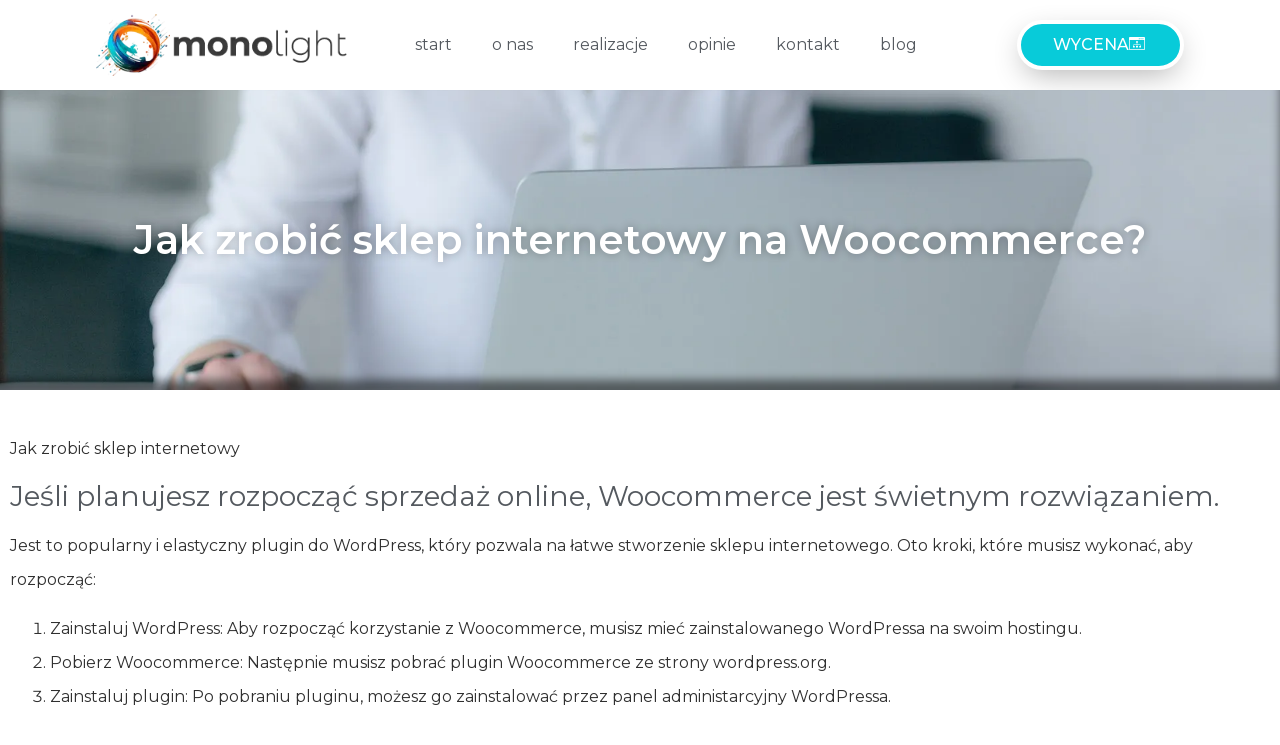

--- FILE ---
content_type: text/html; charset=UTF-8
request_url: https://monolight.eu/jak-zrobic-sklep-internetowy-na-woocommerce/
body_size: 15780
content:
<!doctype html>
<html lang="pl-PL">
<head>
	<meta charset="UTF-8">
	<meta name="viewport" content="width=device-width, initial-scale=1">
	<link rel="profile" href="https://gmpg.org/xfn/11">
	<script>!function(e,c){e[c]=e[c]+(e[c]&&" ")+"quform-js"}(document.documentElement,"className");</script><meta name='robots' content='index, follow, max-image-preview:large, max-snippet:-1, max-video-preview:-1' />
	<style>img:is([sizes="auto" i], [sizes^="auto," i]) { contain-intrinsic-size: 3000px 1500px }</style>
	<script id="cookieyes" type="text/javascript" src="https://cdn-cookieyes.com/client_data/4b844b9d9720f94fe659c593/script.js"></script>
	<!-- This site is optimized with the Yoast SEO Premium plugin v24.4 (Yoast SEO v26.5) - https://yoast.com/wordpress/plugins/seo/ -->
	<title>Jak zrobić sklep internetowy na Woocommerce?</title>
	<meta name="description" content="Jak zrobić sklep internetowy. Jeśli planujesz rozpocząć sprzedaż online, Woocommerce jest świetnym rozwiązaniem." />
	<link rel="canonical" href="https://monolight.eu/jak-zrobic-sklep-internetowy-na-woocommerce/" />
	<meta property="og:locale" content="pl_PL" />
	<meta property="og:type" content="article" />
	<meta property="og:title" content="Jak zrobić sklep internetowy na Woocommerce?" />
	<meta property="og:description" content="Jak zrobić sklep internetowy. Jeśli planujesz rozpocząć sprzedaż online, Woocommerce jest świetnym rozwiązaniem." />
	<meta property="og:url" content="https://monolight.eu/jak-zrobic-sklep-internetowy-na-woocommerce/" />
	<meta property="og:site_name" content="monolight.eu - Strony internetowe WWW - Tworzenie Stron - Witryny WWW - Web Design, Hosting," />
	<meta property="article:published_time" content="2023-01-22T22:43:45+00:00" />
	<meta property="article:modified_time" content="2023-02-05T21:30:03+00:00" />
	<meta property="og:image" content="https://monolight.eu/wp-content/uploads/2023/01/pexels-marek-levak-2265488.jpg" />
	<meta property="og:image:width" content="1920" />
	<meta property="og:image:height" content="1280" />
	<meta property="og:image:type" content="image/jpeg" />
	<meta name="author" content="Marcin" />
	<meta name="twitter:card" content="summary_large_image" />
	<meta name="twitter:label1" content="Napisane przez" />
	<meta name="twitter:data1" content="Marcin" />
	<meta name="twitter:label2" content="Szacowany czas czytania" />
	<meta name="twitter:data2" content="2 minuty" />
	<script type="application/ld+json" class="yoast-schema-graph">{"@context":"https://schema.org","@graph":[{"@type":"Article","@id":"https://monolight.eu/jak-zrobic-sklep-internetowy-na-woocommerce/#article","isPartOf":{"@id":"https://monolight.eu/jak-zrobic-sklep-internetowy-na-woocommerce/"},"author":{"name":"Marcin","@id":"https://monolight.eu/#/schema/person/b3d5f6c690e8b2ac66390ae652e0404b"},"headline":"Jak zrobić sklep internetowy na&nbsp;Woocommerce?","datePublished":"2023-01-22T22:43:45+00:00","dateModified":"2023-02-05T21:30:03+00:00","mainEntityOfPage":{"@id":"https://monolight.eu/jak-zrobic-sklep-internetowy-na-woocommerce/"},"wordCount":322,"publisher":{"@id":"https://monolight.eu/#organization"},"image":{"@id":"https://monolight.eu/jak-zrobic-sklep-internetowy-na-woocommerce/#primaryimage"},"thumbnailUrl":"https://monolight.eu/wp-content/uploads/2023/01/pexels-marek-levak-2265488.jpg","keywords":["projektowanie witryn www","sklep internetowy","sklepy online","strony dla firm","strony www","tworzenie stron","woocommerce"],"articleSection":["sklepy internetowe"],"inLanguage":"pl-PL"},{"@type":"WebPage","@id":"https://monolight.eu/jak-zrobic-sklep-internetowy-na-woocommerce/","url":"https://monolight.eu/jak-zrobic-sklep-internetowy-na-woocommerce/","name":"Jak zrobić sklep internetowy na Woocommerce?","isPartOf":{"@id":"https://monolight.eu/#website"},"primaryImageOfPage":{"@id":"https://monolight.eu/jak-zrobic-sklep-internetowy-na-woocommerce/#primaryimage"},"image":{"@id":"https://monolight.eu/jak-zrobic-sklep-internetowy-na-woocommerce/#primaryimage"},"thumbnailUrl":"https://monolight.eu/wp-content/uploads/2023/01/pexels-marek-levak-2265488.jpg","datePublished":"2023-01-22T22:43:45+00:00","dateModified":"2023-02-05T21:30:03+00:00","description":"Jak zrobić sklep internetowy. Jeśli planujesz rozpocząć sprzedaż online, Woocommerce jest świetnym rozwiązaniem.","breadcrumb":{"@id":"https://monolight.eu/jak-zrobic-sklep-internetowy-na-woocommerce/#breadcrumb"},"inLanguage":"pl-PL","potentialAction":[{"@type":"ReadAction","target":["https://monolight.eu/jak-zrobic-sklep-internetowy-na-woocommerce/"]}]},{"@type":"ImageObject","inLanguage":"pl-PL","@id":"https://monolight.eu/jak-zrobic-sklep-internetowy-na-woocommerce/#primaryimage","url":"https://monolight.eu/wp-content/uploads/2023/01/pexels-marek-levak-2265488.jpg","contentUrl":"https://monolight.eu/wp-content/uploads/2023/01/pexels-marek-levak-2265488.jpg","width":1920,"height":1280,"caption":"Jak zrobić sklep internetowy"},{"@type":"BreadcrumbList","@id":"https://monolight.eu/jak-zrobic-sklep-internetowy-na-woocommerce/#breadcrumb","itemListElement":[{"@type":"ListItem","position":1,"name":"Strona główna","item":"https://monolight.eu/"},{"@type":"ListItem","position":2,"name":"Jak zrobić sklep internetowy na Woocommerce?"}]},{"@type":"WebSite","@id":"https://monolight.eu/#website","url":"https://monolight.eu/","name":"monolight.eu - Strony internetowe WWW - Tworzenie Stron - Witryny WWW - Web Design, Hosting,","description":"Zapraszamy","publisher":{"@id":"https://monolight.eu/#organization"},"potentialAction":[{"@type":"SearchAction","target":{"@type":"EntryPoint","urlTemplate":"https://monolight.eu/?s={search_term_string}"},"query-input":{"@type":"PropertyValueSpecification","valueRequired":true,"valueName":"search_term_string"}}],"inLanguage":"pl-PL"},{"@type":"Organization","@id":"https://monolight.eu/#organization","name":"monolight.eu","url":"https://monolight.eu/","logo":{"@type":"ImageObject","inLanguage":"pl-PL","@id":"https://monolight.eu/#/schema/logo/image/","url":"https://monolight.eu/wp-content/uploads/2023/01/Untitled-41.png","contentUrl":"https://monolight.eu/wp-content/uploads/2023/01/Untitled-41.png","width":323,"height":79,"caption":"monolight.eu"},"image":{"@id":"https://monolight.eu/#/schema/logo/image/"}},{"@type":"Person","@id":"https://monolight.eu/#/schema/person/b3d5f6c690e8b2ac66390ae652e0404b","name":"Marcin","image":{"@type":"ImageObject","inLanguage":"pl-PL","@id":"https://monolight.eu/#/schema/person/image/","url":"https://secure.gravatar.com/avatar/c45ca20584070f66f25fbf1fc986dd2e?s=96&d=mm&r=g","contentUrl":"https://secure.gravatar.com/avatar/c45ca20584070f66f25fbf1fc986dd2e?s=96&d=mm&r=g","caption":"Marcin"}}]}</script>
	<!-- / Yoast SEO Premium plugin. -->


<link rel='dns-prefetch' href='//www.googletagmanager.com' />
<link rel="alternate" type="application/rss+xml" title="monolight.eu - Strony internetowe WWW - Tworzenie Stron - Witryny WWW - Web Design, Hosting, &raquo; Kanał z wpisami" href="https://monolight.eu/feed/" />
<link rel="alternate" type="application/rss+xml" title="monolight.eu - Strony internetowe WWW - Tworzenie Stron - Witryny WWW - Web Design, Hosting, &raquo; Kanał z komentarzami" href="https://monolight.eu/comments/feed/" />
<link rel="alternate" type="application/rss+xml" title="monolight.eu - Strony internetowe WWW - Tworzenie Stron - Witryny WWW - Web Design, Hosting, &raquo; Jak zrobić sklep internetowy na&nbsp;Woocommerce? Kanał z komentarzami" href="https://monolight.eu/jak-zrobic-sklep-internetowy-na-woocommerce/feed/" />
<script>
window._wpemojiSettings = {"baseUrl":"https:\/\/s.w.org\/images\/core\/emoji\/15.0.3\/72x72\/","ext":".png","svgUrl":"https:\/\/s.w.org\/images\/core\/emoji\/15.0.3\/svg\/","svgExt":".svg","source":{"concatemoji":"https:\/\/monolight.eu\/wp-includes\/js\/wp-emoji-release.min.js?ver=6.7.2"}};
/*! This file is auto-generated */
!function(i,n){var o,s,e;function c(e){try{var t={supportTests:e,timestamp:(new Date).valueOf()};sessionStorage.setItem(o,JSON.stringify(t))}catch(e){}}function p(e,t,n){e.clearRect(0,0,e.canvas.width,e.canvas.height),e.fillText(t,0,0);var t=new Uint32Array(e.getImageData(0,0,e.canvas.width,e.canvas.height).data),r=(e.clearRect(0,0,e.canvas.width,e.canvas.height),e.fillText(n,0,0),new Uint32Array(e.getImageData(0,0,e.canvas.width,e.canvas.height).data));return t.every(function(e,t){return e===r[t]})}function u(e,t,n){switch(t){case"flag":return n(e,"\ud83c\udff3\ufe0f\u200d\u26a7\ufe0f","\ud83c\udff3\ufe0f\u200b\u26a7\ufe0f")?!1:!n(e,"\ud83c\uddfa\ud83c\uddf3","\ud83c\uddfa\u200b\ud83c\uddf3")&&!n(e,"\ud83c\udff4\udb40\udc67\udb40\udc62\udb40\udc65\udb40\udc6e\udb40\udc67\udb40\udc7f","\ud83c\udff4\u200b\udb40\udc67\u200b\udb40\udc62\u200b\udb40\udc65\u200b\udb40\udc6e\u200b\udb40\udc67\u200b\udb40\udc7f");case"emoji":return!n(e,"\ud83d\udc26\u200d\u2b1b","\ud83d\udc26\u200b\u2b1b")}return!1}function f(e,t,n){var r="undefined"!=typeof WorkerGlobalScope&&self instanceof WorkerGlobalScope?new OffscreenCanvas(300,150):i.createElement("canvas"),a=r.getContext("2d",{willReadFrequently:!0}),o=(a.textBaseline="top",a.font="600 32px Arial",{});return e.forEach(function(e){o[e]=t(a,e,n)}),o}function t(e){var t=i.createElement("script");t.src=e,t.defer=!0,i.head.appendChild(t)}"undefined"!=typeof Promise&&(o="wpEmojiSettingsSupports",s=["flag","emoji"],n.supports={everything:!0,everythingExceptFlag:!0},e=new Promise(function(e){i.addEventListener("DOMContentLoaded",e,{once:!0})}),new Promise(function(t){var n=function(){try{var e=JSON.parse(sessionStorage.getItem(o));if("object"==typeof e&&"number"==typeof e.timestamp&&(new Date).valueOf()<e.timestamp+604800&&"object"==typeof e.supportTests)return e.supportTests}catch(e){}return null}();if(!n){if("undefined"!=typeof Worker&&"undefined"!=typeof OffscreenCanvas&&"undefined"!=typeof URL&&URL.createObjectURL&&"undefined"!=typeof Blob)try{var e="postMessage("+f.toString()+"("+[JSON.stringify(s),u.toString(),p.toString()].join(",")+"));",r=new Blob([e],{type:"text/javascript"}),a=new Worker(URL.createObjectURL(r),{name:"wpTestEmojiSupports"});return void(a.onmessage=function(e){c(n=e.data),a.terminate(),t(n)})}catch(e){}c(n=f(s,u,p))}t(n)}).then(function(e){for(var t in e)n.supports[t]=e[t],n.supports.everything=n.supports.everything&&n.supports[t],"flag"!==t&&(n.supports.everythingExceptFlag=n.supports.everythingExceptFlag&&n.supports[t]);n.supports.everythingExceptFlag=n.supports.everythingExceptFlag&&!n.supports.flag,n.DOMReady=!1,n.readyCallback=function(){n.DOMReady=!0}}).then(function(){return e}).then(function(){var e;n.supports.everything||(n.readyCallback(),(e=n.source||{}).concatemoji?t(e.concatemoji):e.wpemoji&&e.twemoji&&(t(e.twemoji),t(e.wpemoji)))}))}((window,document),window._wpemojiSettings);
</script>
<style id='wp-emoji-styles-inline-css'>

	img.wp-smiley, img.emoji {
		display: inline !important;
		border: none !important;
		box-shadow: none !important;
		height: 1em !important;
		width: 1em !important;
		margin: 0 0.07em !important;
		vertical-align: -0.1em !important;
		background: none !important;
		padding: 0 !important;
	}
</style>
<link rel='stylesheet' id='wp-block-library-css' href='https://monolight.eu/wp-includes/css/dist/block-library/style.min.css?ver=6.7.2' media='all' />
<style id='global-styles-inline-css'>
:root{--wp--preset--aspect-ratio--square: 1;--wp--preset--aspect-ratio--4-3: 4/3;--wp--preset--aspect-ratio--3-4: 3/4;--wp--preset--aspect-ratio--3-2: 3/2;--wp--preset--aspect-ratio--2-3: 2/3;--wp--preset--aspect-ratio--16-9: 16/9;--wp--preset--aspect-ratio--9-16: 9/16;--wp--preset--color--black: #000000;--wp--preset--color--cyan-bluish-gray: #abb8c3;--wp--preset--color--white: #ffffff;--wp--preset--color--pale-pink: #f78da7;--wp--preset--color--vivid-red: #cf2e2e;--wp--preset--color--luminous-vivid-orange: #ff6900;--wp--preset--color--luminous-vivid-amber: #fcb900;--wp--preset--color--light-green-cyan: #7bdcb5;--wp--preset--color--vivid-green-cyan: #00d084;--wp--preset--color--pale-cyan-blue: #8ed1fc;--wp--preset--color--vivid-cyan-blue: #0693e3;--wp--preset--color--vivid-purple: #9b51e0;--wp--preset--gradient--vivid-cyan-blue-to-vivid-purple: linear-gradient(135deg,rgba(6,147,227,1) 0%,rgb(155,81,224) 100%);--wp--preset--gradient--light-green-cyan-to-vivid-green-cyan: linear-gradient(135deg,rgb(122,220,180) 0%,rgb(0,208,130) 100%);--wp--preset--gradient--luminous-vivid-amber-to-luminous-vivid-orange: linear-gradient(135deg,rgba(252,185,0,1) 0%,rgba(255,105,0,1) 100%);--wp--preset--gradient--luminous-vivid-orange-to-vivid-red: linear-gradient(135deg,rgba(255,105,0,1) 0%,rgb(207,46,46) 100%);--wp--preset--gradient--very-light-gray-to-cyan-bluish-gray: linear-gradient(135deg,rgb(238,238,238) 0%,rgb(169,184,195) 100%);--wp--preset--gradient--cool-to-warm-spectrum: linear-gradient(135deg,rgb(74,234,220) 0%,rgb(151,120,209) 20%,rgb(207,42,186) 40%,rgb(238,44,130) 60%,rgb(251,105,98) 80%,rgb(254,248,76) 100%);--wp--preset--gradient--blush-light-purple: linear-gradient(135deg,rgb(255,206,236) 0%,rgb(152,150,240) 100%);--wp--preset--gradient--blush-bordeaux: linear-gradient(135deg,rgb(254,205,165) 0%,rgb(254,45,45) 50%,rgb(107,0,62) 100%);--wp--preset--gradient--luminous-dusk: linear-gradient(135deg,rgb(255,203,112) 0%,rgb(199,81,192) 50%,rgb(65,88,208) 100%);--wp--preset--gradient--pale-ocean: linear-gradient(135deg,rgb(255,245,203) 0%,rgb(182,227,212) 50%,rgb(51,167,181) 100%);--wp--preset--gradient--electric-grass: linear-gradient(135deg,rgb(202,248,128) 0%,rgb(113,206,126) 100%);--wp--preset--gradient--midnight: linear-gradient(135deg,rgb(2,3,129) 0%,rgb(40,116,252) 100%);--wp--preset--font-size--small: 13px;--wp--preset--font-size--medium: 20px;--wp--preset--font-size--large: 36px;--wp--preset--font-size--x-large: 42px;--wp--preset--spacing--20: 0.44rem;--wp--preset--spacing--30: 0.67rem;--wp--preset--spacing--40: 1rem;--wp--preset--spacing--50: 1.5rem;--wp--preset--spacing--60: 2.25rem;--wp--preset--spacing--70: 3.38rem;--wp--preset--spacing--80: 5.06rem;--wp--preset--shadow--natural: 6px 6px 9px rgba(0, 0, 0, 0.2);--wp--preset--shadow--deep: 12px 12px 50px rgba(0, 0, 0, 0.4);--wp--preset--shadow--sharp: 6px 6px 0px rgba(0, 0, 0, 0.2);--wp--preset--shadow--outlined: 6px 6px 0px -3px rgba(255, 255, 255, 1), 6px 6px rgba(0, 0, 0, 1);--wp--preset--shadow--crisp: 6px 6px 0px rgba(0, 0, 0, 1);}:root { --wp--style--global--content-size: 800px;--wp--style--global--wide-size: 1200px; }:where(body) { margin: 0; }.wp-site-blocks > .alignleft { float: left; margin-right: 2em; }.wp-site-blocks > .alignright { float: right; margin-left: 2em; }.wp-site-blocks > .aligncenter { justify-content: center; margin-left: auto; margin-right: auto; }:where(.wp-site-blocks) > * { margin-block-start: 24px; margin-block-end: 0; }:where(.wp-site-blocks) > :first-child { margin-block-start: 0; }:where(.wp-site-blocks) > :last-child { margin-block-end: 0; }:root { --wp--style--block-gap: 24px; }:root :where(.is-layout-flow) > :first-child{margin-block-start: 0;}:root :where(.is-layout-flow) > :last-child{margin-block-end: 0;}:root :where(.is-layout-flow) > *{margin-block-start: 24px;margin-block-end: 0;}:root :where(.is-layout-constrained) > :first-child{margin-block-start: 0;}:root :where(.is-layout-constrained) > :last-child{margin-block-end: 0;}:root :where(.is-layout-constrained) > *{margin-block-start: 24px;margin-block-end: 0;}:root :where(.is-layout-flex){gap: 24px;}:root :where(.is-layout-grid){gap: 24px;}.is-layout-flow > .alignleft{float: left;margin-inline-start: 0;margin-inline-end: 2em;}.is-layout-flow > .alignright{float: right;margin-inline-start: 2em;margin-inline-end: 0;}.is-layout-flow > .aligncenter{margin-left: auto !important;margin-right: auto !important;}.is-layout-constrained > .alignleft{float: left;margin-inline-start: 0;margin-inline-end: 2em;}.is-layout-constrained > .alignright{float: right;margin-inline-start: 2em;margin-inline-end: 0;}.is-layout-constrained > .aligncenter{margin-left: auto !important;margin-right: auto !important;}.is-layout-constrained > :where(:not(.alignleft):not(.alignright):not(.alignfull)){max-width: var(--wp--style--global--content-size);margin-left: auto !important;margin-right: auto !important;}.is-layout-constrained > .alignwide{max-width: var(--wp--style--global--wide-size);}body .is-layout-flex{display: flex;}.is-layout-flex{flex-wrap: wrap;align-items: center;}.is-layout-flex > :is(*, div){margin: 0;}body .is-layout-grid{display: grid;}.is-layout-grid > :is(*, div){margin: 0;}body{padding-top: 0px;padding-right: 0px;padding-bottom: 0px;padding-left: 0px;}a:where(:not(.wp-element-button)){text-decoration: underline;}:root :where(.wp-element-button, .wp-block-button__link){background-color: #32373c;border-width: 0;color: #fff;font-family: inherit;font-size: inherit;line-height: inherit;padding: calc(0.667em + 2px) calc(1.333em + 2px);text-decoration: none;}.has-black-color{color: var(--wp--preset--color--black) !important;}.has-cyan-bluish-gray-color{color: var(--wp--preset--color--cyan-bluish-gray) !important;}.has-white-color{color: var(--wp--preset--color--white) !important;}.has-pale-pink-color{color: var(--wp--preset--color--pale-pink) !important;}.has-vivid-red-color{color: var(--wp--preset--color--vivid-red) !important;}.has-luminous-vivid-orange-color{color: var(--wp--preset--color--luminous-vivid-orange) !important;}.has-luminous-vivid-amber-color{color: var(--wp--preset--color--luminous-vivid-amber) !important;}.has-light-green-cyan-color{color: var(--wp--preset--color--light-green-cyan) !important;}.has-vivid-green-cyan-color{color: var(--wp--preset--color--vivid-green-cyan) !important;}.has-pale-cyan-blue-color{color: var(--wp--preset--color--pale-cyan-blue) !important;}.has-vivid-cyan-blue-color{color: var(--wp--preset--color--vivid-cyan-blue) !important;}.has-vivid-purple-color{color: var(--wp--preset--color--vivid-purple) !important;}.has-black-background-color{background-color: var(--wp--preset--color--black) !important;}.has-cyan-bluish-gray-background-color{background-color: var(--wp--preset--color--cyan-bluish-gray) !important;}.has-white-background-color{background-color: var(--wp--preset--color--white) !important;}.has-pale-pink-background-color{background-color: var(--wp--preset--color--pale-pink) !important;}.has-vivid-red-background-color{background-color: var(--wp--preset--color--vivid-red) !important;}.has-luminous-vivid-orange-background-color{background-color: var(--wp--preset--color--luminous-vivid-orange) !important;}.has-luminous-vivid-amber-background-color{background-color: var(--wp--preset--color--luminous-vivid-amber) !important;}.has-light-green-cyan-background-color{background-color: var(--wp--preset--color--light-green-cyan) !important;}.has-vivid-green-cyan-background-color{background-color: var(--wp--preset--color--vivid-green-cyan) !important;}.has-pale-cyan-blue-background-color{background-color: var(--wp--preset--color--pale-cyan-blue) !important;}.has-vivid-cyan-blue-background-color{background-color: var(--wp--preset--color--vivid-cyan-blue) !important;}.has-vivid-purple-background-color{background-color: var(--wp--preset--color--vivid-purple) !important;}.has-black-border-color{border-color: var(--wp--preset--color--black) !important;}.has-cyan-bluish-gray-border-color{border-color: var(--wp--preset--color--cyan-bluish-gray) !important;}.has-white-border-color{border-color: var(--wp--preset--color--white) !important;}.has-pale-pink-border-color{border-color: var(--wp--preset--color--pale-pink) !important;}.has-vivid-red-border-color{border-color: var(--wp--preset--color--vivid-red) !important;}.has-luminous-vivid-orange-border-color{border-color: var(--wp--preset--color--luminous-vivid-orange) !important;}.has-luminous-vivid-amber-border-color{border-color: var(--wp--preset--color--luminous-vivid-amber) !important;}.has-light-green-cyan-border-color{border-color: var(--wp--preset--color--light-green-cyan) !important;}.has-vivid-green-cyan-border-color{border-color: var(--wp--preset--color--vivid-green-cyan) !important;}.has-pale-cyan-blue-border-color{border-color: var(--wp--preset--color--pale-cyan-blue) !important;}.has-vivid-cyan-blue-border-color{border-color: var(--wp--preset--color--vivid-cyan-blue) !important;}.has-vivid-purple-border-color{border-color: var(--wp--preset--color--vivid-purple) !important;}.has-vivid-cyan-blue-to-vivid-purple-gradient-background{background: var(--wp--preset--gradient--vivid-cyan-blue-to-vivid-purple) !important;}.has-light-green-cyan-to-vivid-green-cyan-gradient-background{background: var(--wp--preset--gradient--light-green-cyan-to-vivid-green-cyan) !important;}.has-luminous-vivid-amber-to-luminous-vivid-orange-gradient-background{background: var(--wp--preset--gradient--luminous-vivid-amber-to-luminous-vivid-orange) !important;}.has-luminous-vivid-orange-to-vivid-red-gradient-background{background: var(--wp--preset--gradient--luminous-vivid-orange-to-vivid-red) !important;}.has-very-light-gray-to-cyan-bluish-gray-gradient-background{background: var(--wp--preset--gradient--very-light-gray-to-cyan-bluish-gray) !important;}.has-cool-to-warm-spectrum-gradient-background{background: var(--wp--preset--gradient--cool-to-warm-spectrum) !important;}.has-blush-light-purple-gradient-background{background: var(--wp--preset--gradient--blush-light-purple) !important;}.has-blush-bordeaux-gradient-background{background: var(--wp--preset--gradient--blush-bordeaux) !important;}.has-luminous-dusk-gradient-background{background: var(--wp--preset--gradient--luminous-dusk) !important;}.has-pale-ocean-gradient-background{background: var(--wp--preset--gradient--pale-ocean) !important;}.has-electric-grass-gradient-background{background: var(--wp--preset--gradient--electric-grass) !important;}.has-midnight-gradient-background{background: var(--wp--preset--gradient--midnight) !important;}.has-small-font-size{font-size: var(--wp--preset--font-size--small) !important;}.has-medium-font-size{font-size: var(--wp--preset--font-size--medium) !important;}.has-large-font-size{font-size: var(--wp--preset--font-size--large) !important;}.has-x-large-font-size{font-size: var(--wp--preset--font-size--x-large) !important;}
:root :where(.wp-block-pullquote){font-size: 1.5em;line-height: 1.6;}
</style>
<link rel='stylesheet' id='quform-css' href='https://monolight.eu/wp-content/plugins/quform/cache/quform.css?ver=1691858912' media='all' />
<link rel='stylesheet' id='hello-elementor-css' href='https://monolight.eu/wp-content/themes/hello-elementor/style.min.css?ver=3.3.0' media='all' />
<link rel='stylesheet' id='hello-elementor-theme-style-css' href='https://monolight.eu/wp-content/themes/hello-elementor/theme.min.css?ver=3.3.0' media='all' />
<link rel='stylesheet' id='hello-elementor-header-footer-css' href='https://monolight.eu/wp-content/themes/hello-elementor/header-footer.min.css?ver=3.3.0' media='all' />
<link rel='stylesheet' id='elementor-frontend-css' href='https://monolight.eu/wp-content/uploads/elementor/css/custom-frontend.min.css?ver=1740262489' media='all' />
<style id='elementor-frontend-inline-css'>
.elementor-2638 .elementor-element.elementor-element-f5c1b39:not(.elementor-motion-effects-element-type-background), .elementor-2638 .elementor-element.elementor-element-f5c1b39 > .elementor-motion-effects-container > .elementor-motion-effects-layer{background-image:url("https://monolight.eu/wp-content/uploads/2023/01/pexels-marek-levak-2265488.jpg");}
</style>
<link rel='stylesheet' id='elementor-post-2490-css' href='https://monolight.eu/wp-content/uploads/elementor/css/post-2490.css?ver=1740262489' media='all' />
<link rel='stylesheet' id='widget-image-css' href='https://monolight.eu/wp-content/plugins/elementor/assets/css/widget-image.min.css?ver=3.27.6' media='all' />
<link rel='stylesheet' id='widget-nav-menu-css' href='https://monolight.eu/wp-content/uploads/elementor/css/custom-pro-widget-nav-menu.min.css?ver=1740262489' media='all' />
<link rel='stylesheet' id='e-animation-grow-css' href='https://monolight.eu/wp-content/plugins/elementor/assets/lib/animations/styles/e-animation-grow.min.css?ver=3.27.6' media='all' />
<link rel='stylesheet' id='e-sticky-css' href='https://monolight.eu/wp-content/plugins/pro-elements/assets/css/modules/sticky.min.css?ver=3.27.4' media='all' />
<link rel='stylesheet' id='widget-icon-box-css' href='https://monolight.eu/wp-content/uploads/elementor/css/custom-widget-icon-box.min.css?ver=1740262489' media='all' />
<link rel='stylesheet' id='widget-text-editor-css' href='https://monolight.eu/wp-content/plugins/elementor/assets/css/widget-text-editor.min.css?ver=3.27.6' media='all' />
<link rel='stylesheet' id='e-animation-fadeInLeft-css' href='https://monolight.eu/wp-content/plugins/elementor/assets/lib/animations/styles/fadeInLeft.min.css?ver=3.27.6' media='all' />
<link rel='stylesheet' id='widget-heading-css' href='https://monolight.eu/wp-content/plugins/elementor/assets/css/widget-heading.min.css?ver=3.27.6' media='all' />
<link rel='stylesheet' id='e-animation-fadeIn-css' href='https://monolight.eu/wp-content/plugins/elementor/assets/lib/animations/styles/fadeIn.min.css?ver=3.27.6' media='all' />
<link rel='stylesheet' id='e-animation-pulse-grow-css' href='https://monolight.eu/wp-content/plugins/elementor/assets/lib/animations/styles/e-animation-pulse-grow.min.css?ver=3.27.6' media='all' />
<link rel='stylesheet' id='widget-post-navigation-css' href='https://monolight.eu/wp-content/plugins/pro-elements/assets/css/widget-post-navigation.min.css?ver=3.27.4' media='all' />
<link rel='stylesheet' id='elementor-icons-css' href='https://monolight.eu/wp-content/plugins/elementor/assets/lib/eicons/css/elementor-icons.min.css?ver=5.35.0' media='all' />
<link rel='stylesheet' id='uael-frontend-css' href='https://monolight.eu/wp-content/plugins/ultimate-elementor/assets/min-css/uael-frontend.min.css?ver=1.36.30' media='all' />
<link rel='stylesheet' id='elementor-post-2529-css' href='https://monolight.eu/wp-content/uploads/elementor/css/post-2529.css?ver=1740262489' media='all' />
<link rel='stylesheet' id='elementor-post-3949-css' href='https://monolight.eu/wp-content/uploads/elementor/css/post-3949.css?ver=1740262489' media='all' />
<link rel='stylesheet' id='elementor-post-2638-css' href='https://monolight.eu/wp-content/uploads/elementor/css/post-2638.css?ver=1740264368' media='all' />
<link rel='stylesheet' id='fwdu3dcar-css' href='https://monolight.eu/wp-content/plugins/fwdu3dcar/css/fwdu3dcar.css?ver=2.0' media='all' />
<link rel='stylesheet' id='ekit-widget-styles-css' href='https://monolight.eu/wp-content/plugins/elementskit-lite/widgets/init/assets/css/widget-styles.css?ver=3.4.4' media='all' />
<link rel='stylesheet' id='ekit-responsive-css' href='https://monolight.eu/wp-content/plugins/elementskit-lite/widgets/init/assets/css/responsive.css?ver=3.4.4' media='all' />
<link rel='stylesheet' id='google-fonts-1-css' href='https://fonts.googleapis.com/css?family=Montserrat%3A100%2C100italic%2C200%2C200italic%2C300%2C300italic%2C400%2C400italic%2C500%2C500italic%2C600%2C600italic%2C700%2C700italic%2C800%2C800italic%2C900%2C900italic%7CRoboto%3A100%2C100italic%2C200%2C200italic%2C300%2C300italic%2C400%2C400italic%2C500%2C500italic%2C600%2C600italic%2C700%2C700italic%2C800%2C800italic%2C900%2C900italic&#038;display=swap&#038;subset=latin-ext&#038;ver=6.7.2' media='all' />
<link rel='stylesheet' id='elementor-icons-shared-0-css' href='https://monolight.eu/wp-content/plugins/elementor/assets/lib/font-awesome/css/fontawesome.min.css?ver=5.15.3' media='all' />
<link rel='stylesheet' id='elementor-icons-fa-solid-css' href='https://monolight.eu/wp-content/plugins/elementor/assets/lib/font-awesome/css/solid.min.css?ver=5.15.3' media='all' />
<link rel='stylesheet' id='elementor-icons-ekiticons-css' href='https://monolight.eu/wp-content/plugins/elementskit-lite/modules/elementskit-icon-pack/assets/css/ekiticons.css?ver=3.4.4' media='all' />
<link rel="preconnect" href="https://fonts.gstatic.com/" crossorigin><script src="https://monolight.eu/wp-includes/js/jquery/jquery.min.js?ver=3.7.1" id="jquery-core-js"></script>
<script src="https://monolight.eu/wp-includes/js/jquery/jquery-migrate.min.js?ver=3.4.1" id="jquery-migrate-js"></script>

<!-- Google tag (gtag.js) snippet added by Site Kit -->

<!-- Google Analytics snippet added by Site Kit -->
<script src="https://www.googletagmanager.com/gtag/js?id=G-BJK0TFMCJ9" id="google_gtagjs-js" async></script>
<script id="google_gtagjs-js-after">
window.dataLayer = window.dataLayer || [];function gtag(){dataLayer.push(arguments);}
gtag("set","linker",{"domains":["monolight.eu"]});
gtag("js", new Date());
gtag("set", "developer_id.dZTNiMT", true);
gtag("config", "G-BJK0TFMCJ9");
</script>

<!-- End Google tag (gtag.js) snippet added by Site Kit -->
<link rel="https://api.w.org/" href="https://monolight.eu/wp-json/" /><link rel="alternate" title="JSON" type="application/json" href="https://monolight.eu/wp-json/wp/v2/posts/4453" /><link rel="EditURI" type="application/rsd+xml" title="RSD" href="https://monolight.eu/xmlrpc.php?rsd" />
<meta name="generator" content="WordPress 6.7.2" />
<link rel='shortlink' href='https://monolight.eu/?p=4453' />
<link rel="alternate" title="oEmbed (JSON)" type="application/json+oembed" href="https://monolight.eu/wp-json/oembed/1.0/embed?url=https%3A%2F%2Fmonolight.eu%2Fjak-zrobic-sklep-internetowy-na-woocommerce%2F" />
<link rel="alternate" title="oEmbed (XML)" type="text/xml+oembed" href="https://monolight.eu/wp-json/oembed/1.0/embed?url=https%3A%2F%2Fmonolight.eu%2Fjak-zrobic-sklep-internetowy-na-woocommerce%2F&#038;format=xml" />
<meta name="generator" content="Site Kit by Google 1.146.0" /><!-- Analytics by WP Statistics - https://wp-statistics.com -->
<meta name="generator" content="Elementor 3.27.6; features: additional_custom_breakpoints; settings: css_print_method-external, google_font-enabled, font_display-swap">
			<style>
				.e-con.e-parent:nth-of-type(n+4):not(.e-lazyloaded):not(.e-no-lazyload),
				.e-con.e-parent:nth-of-type(n+4):not(.e-lazyloaded):not(.e-no-lazyload) * {
					background-image: none !important;
				}
				@media screen and (max-height: 1024px) {
					.e-con.e-parent:nth-of-type(n+3):not(.e-lazyloaded):not(.e-no-lazyload),
					.e-con.e-parent:nth-of-type(n+3):not(.e-lazyloaded):not(.e-no-lazyload) * {
						background-image: none !important;
					}
				}
				@media screen and (max-height: 640px) {
					.e-con.e-parent:nth-of-type(n+2):not(.e-lazyloaded):not(.e-no-lazyload),
					.e-con.e-parent:nth-of-type(n+2):not(.e-lazyloaded):not(.e-no-lazyload) * {
						background-image: none !important;
					}
				}
			</style>
			<link rel="icon" href="https://monolight.eu/wp-content/uploads/2023/01/cropped-obraz-removebg-preview6-32x32.png" sizes="32x32" />
<link rel="icon" href="https://monolight.eu/wp-content/uploads/2023/01/cropped-obraz-removebg-preview6-192x192.png" sizes="192x192" />
<link rel="apple-touch-icon" href="https://monolight.eu/wp-content/uploads/2023/01/cropped-obraz-removebg-preview6-180x180.png" />
<meta name="msapplication-TileImage" content="https://monolight.eu/wp-content/uploads/2023/01/cropped-obraz-removebg-preview6-270x270.png" />
		<style id="wp-custom-css">
			.fwdu3dcar-caption {
    text-align: center;
    font-size: 18px;
    font-weight: 600;
    color: #08cbd9;
}


.quform-1 .quform-label>label {
    color: #ff8704;
    font-weight: 700;
}



.media-icon .image-icon 
 {
    width: 150px !important;
}		</style>
		</head>
<body data-rsssl=1 class="post-template-default single single-post postid-4453 single-format-standard wp-custom-logo wp-embed-responsive theme-default elementor-default elementor-kit-2490 elementor-page-2638">


<a class="skip-link screen-reader-text" href="#content">Przejdź do treści</a>

		<div data-elementor-type="header" data-elementor-id="2529" class="elementor elementor-2529 elementor-location-header" data-elementor-post-type="elementor_library">
			<div class="elementor-element elementor-element-9b9c0b7 elementor-hidden-mobile e-flex e-con-boxed e-con e-parent" data-id="9b9c0b7" data-element_type="container" data-settings="{&quot;background_background&quot;:&quot;classic&quot;,&quot;sticky&quot;:&quot;top&quot;,&quot;sticky_on&quot;:[&quot;desktop&quot;,&quot;laptop&quot;,&quot;tablet&quot;,&quot;mobile&quot;],&quot;sticky_offset&quot;:0,&quot;sticky_effects_offset&quot;:0,&quot;sticky_anchor_link_offset&quot;:0}">
					<div class="e-con-inner">
				<div class="elementor-element elementor-element-e71732a elementor-widget__width-initial elementor-widget-laptop__width-initial elementor-widget-tablet__width-initial elementor-widget-mobile__width-initial elementor-widget elementor-widget-image" data-id="e71732a" data-element_type="widget" data-widget_type="image.default">
						<div class="elementor-widget-container">
																<a href="https://monolight.eu">
							<img width="323" height="79" src="https://monolight.eu/wp-content/uploads/2023/01/Untitled-41.png" class="attachment-full size-full wp-image-2630" alt="" srcset="https://monolight.eu/wp-content/uploads/2023/01/Untitled-41.png 323w, https://monolight.eu/wp-content/uploads/2023/01/Untitled-41-300x73.png 300w" sizes="(max-width: 323px) 100vw, 323px" />								</a>
															</div>
				</div>
				<div class="elementor-element elementor-element-0bfe2ff elementor-nav-menu--stretch elementor-nav-menu__align-center elementor-widget__width-initial elementor-widget-laptop__width-initial elementor-nav-menu--dropdown-tablet elementor-nav-menu__text-align-aside elementor-nav-menu--toggle elementor-nav-menu--burger elementor-widget elementor-widget-nav-menu" data-id="0bfe2ff" data-element_type="widget" data-settings="{&quot;full_width&quot;:&quot;stretch&quot;,&quot;layout&quot;:&quot;horizontal&quot;,&quot;submenu_icon&quot;:{&quot;value&quot;:&quot;&lt;i class=\&quot;fas fa-caret-down\&quot;&gt;&lt;\/i&gt;&quot;,&quot;library&quot;:&quot;fa-solid&quot;},&quot;toggle&quot;:&quot;burger&quot;}" data-widget_type="nav-menu.default">
						<div class="elementor-widget-container">
								<nav aria-label="Menu" class="elementor-nav-menu--main elementor-nav-menu__container elementor-nav-menu--layout-horizontal e--pointer-none">
				<ul id="menu-1-0bfe2ff" class="elementor-nav-menu"><li class="menu-item menu-item-type-custom menu-item-object-custom menu-item-home menu-item-908"><a rel="m_PageScroll2id" href="https://monolight.eu" class="elementor-item">Start</a></li>
<li class="menu-item menu-item-type-custom menu-item-object-custom menu-item-home menu-item-910"><a rel="m_PageScroll2id" href="https://monolight.eu/#onas" class="elementor-item elementor-item-anchor">O&nbsp;nas</a></li>
<li class="menu-item menu-item-type-custom menu-item-object-custom menu-item-home menu-item-3789"><a href="https://monolight.eu/#realizacje" class="elementor-item elementor-item-anchor">Realizacje</a></li>
<li class="menu-item menu-item-type-custom menu-item-object-custom menu-item-home menu-item-3914"><a href="https://monolight.eu/#opinie" class="elementor-item elementor-item-anchor">opinie</a></li>
<li class="menu-item menu-item-type-custom menu-item-object-custom menu-item-home menu-item-912"><a rel="m_PageScroll2id" href="https://monolight.eu/#kontakt" class="elementor-item elementor-item-anchor">Kontakt</a></li>
<li class="menu-item menu-item-type-post_type menu-item-object-page current_page_parent menu-item-3429"><a href="https://monolight.eu/blog/" class="elementor-item">blog</a></li>
</ul>			</nav>
					<div class="elementor-menu-toggle" role="button" tabindex="0" aria-label="Menu Toggle" aria-expanded="false">
			<i aria-hidden="true" role="presentation" class="elementor-menu-toggle__icon--open eicon-menu-bar"></i><i aria-hidden="true" role="presentation" class="elementor-menu-toggle__icon--close eicon-close"></i>		</div>
					<nav class="elementor-nav-menu--dropdown elementor-nav-menu__container" aria-hidden="true">
				<ul id="menu-2-0bfe2ff" class="elementor-nav-menu"><li class="menu-item menu-item-type-custom menu-item-object-custom menu-item-home menu-item-908"><a rel="m_PageScroll2id" href="https://monolight.eu" class="elementor-item" tabindex="-1">Start</a></li>
<li class="menu-item menu-item-type-custom menu-item-object-custom menu-item-home menu-item-910"><a rel="m_PageScroll2id" href="https://monolight.eu/#onas" class="elementor-item elementor-item-anchor" tabindex="-1">O&nbsp;nas</a></li>
<li class="menu-item menu-item-type-custom menu-item-object-custom menu-item-home menu-item-3789"><a href="https://monolight.eu/#realizacje" class="elementor-item elementor-item-anchor" tabindex="-1">Realizacje</a></li>
<li class="menu-item menu-item-type-custom menu-item-object-custom menu-item-home menu-item-3914"><a href="https://monolight.eu/#opinie" class="elementor-item elementor-item-anchor" tabindex="-1">opinie</a></li>
<li class="menu-item menu-item-type-custom menu-item-object-custom menu-item-home menu-item-912"><a rel="m_PageScroll2id" href="https://monolight.eu/#kontakt" class="elementor-item elementor-item-anchor" tabindex="-1">Kontakt</a></li>
<li class="menu-item menu-item-type-post_type menu-item-object-page current_page_parent menu-item-3429"><a href="https://monolight.eu/blog/" class="elementor-item" tabindex="-1">blog</a></li>
</ul>			</nav>
						</div>
				</div>
				<div class="elementor-element elementor-element-00a248d elementor-align-center elementor-widget-mobile__width-initial elementor-widget elementor-widget-button" data-id="00a248d" data-element_type="widget" data-widget_type="button.default">
						<div class="elementor-widget-container">
									<div class="elementor-button-wrapper">
					<a class="elementor-button elementor-button-link elementor-size-xs elementor-animation-grow" href="https://monolight.eu/wycena/">
						<span class="elementor-button-content-wrapper">
						<span class="elementor-button-icon">
				<svg xmlns="http://www.w3.org/2000/svg" xmlns:xlink="http://www.w3.org/1999/xlink" id="Layer_1" x="0px" y="0px" viewBox="0 0 122.88 98.31" style="enable-background:new 0 0 122.88 98.31" xml:space="preserve"><style type="text/css">.st0{fill-rule:evenodd;clip-rule:evenodd;}</style><g><path class="st0" d="M8.32,0h106.24c4.58,0,8.32,3.74,8.32,8.32v81.68c0,4.58-3.74,8.32-8.32,8.32H8.32C3.74,98.31,0,94.57,0,89.99 V8.32C0,3.74,3.74,0,8.32,0L8.32,0z M80.35,67.81h3.29v-8.4c0-0.16-0.07-0.31-0.18-0.42c-0.11-0.11-0.26-0.18-0.42-0.18H63.46v9 h3.28c1.04,0,1.89,0.85,1.89,1.89v7.55c0,1.04-0.85,1.89-1.89,1.89l-10.67,0c-1.04,0-1.89-0.85-1.89-1.89V69.7 c0-1.04,0.85-1.89,1.89-1.89h3.28v-9H39.79c-0.16,0-0.31,0.07-0.42,0.18c-0.11,0.11-0.18,0.26-0.18,0.42v8.4h3.34 c1.04,0,1.89,0.85,1.89,1.89v7.55c0,1.04-0.85,1.89-1.89,1.89l-10.67,0c-1.04,0-1.89-0.85-1.89-1.89V69.7 c0-1.04,0.85-1.89,1.89-1.89h3.24v-8.4c0-1.29,0.53-2.46,1.38-3.31c0.85-0.85,2.02-1.37,3.31-1.37h19.58V42.65h-3.28 c-1.04,0-1.89-0.85-1.89-1.89v-7.55c0-1.04,0.85-1.89,1.89-1.89h10.67c1.04,0,1.89,0.85,1.89,1.89v7.55c0,1.04-0.85,1.89-1.89,1.89 h-3.28v12.07h19.58c1.29,0,2.46,0.53,3.31,1.37c0.85,0.85,1.38,2.02,1.38,3.31v8.4h3.29c1.04,0,1.89,0.85,1.89,1.89v7.55 c0,1.04-0.85,1.89-1.89,1.89l-10.67,0c-1.04,0-1.89-0.85-1.89-1.89V69.7C78.47,68.66,79.32,67.81,80.35,67.81L80.35,67.81 L80.35,67.81z M117.97,23.29H5.29v67.51c0,0.64,0.25,1.2,0.67,1.63c0.42,0.42,0.99,0.67,1.63,0.67h108.04 c0.64,0,1.2-0.25,1.63-0.67c0.43-0.43,0.67-0.99,0.67-1.63V23.29H117.97L117.97,23.29z M106.64,9.35c2.27,0,4.11,1.84,4.11,4.11 c0,2.27-1.84,4.11-4.11,4.11c-2.27,0-4.11-1.84-4.11-4.11C102.54,11.19,104.38,9.35,106.64,9.35L106.64,9.35z M78.8,9.35 c2.27,0,4.11,1.84,4.11,4.11c0,2.27-1.84,4.11-4.11,4.11c-2.27,0-4.11-1.84-4.11-4.11C74.69,11.19,76.53,9.35,78.8,9.35L78.8,9.35z M92.72,9.35c2.27,0,4.11,1.84,4.11,4.11c0,2.27-1.84,4.11-4.11,4.11c-2.27,0-4.11-1.84-4.11-4.11 C88.61,11.19,90.45,9.35,92.72,9.35L92.72,9.35z"></path></g></svg>			</span>
									<span class="elementor-button-text">WYCENA</span>
					</span>
					</a>
				</div>
								</div>
				</div>
					</div>
				</div>
		<div class="elementor-element elementor-element-21438d3 elementor-hidden-desktop elementor-hidden-laptop elementor-hidden-tablet e-flex e-con-boxed e-con e-parent" data-id="21438d3" data-element_type="container" data-settings="{&quot;background_background&quot;:&quot;classic&quot;,&quot;sticky&quot;:&quot;top&quot;,&quot;sticky_on&quot;:[&quot;desktop&quot;,&quot;laptop&quot;,&quot;tablet&quot;,&quot;mobile&quot;],&quot;sticky_offset&quot;:0,&quot;sticky_effects_offset&quot;:0,&quot;sticky_anchor_link_offset&quot;:0}">
					<div class="e-con-inner">
		<div class="elementor-element elementor-element-8361b51 e-con-full e-flex e-con e-child" data-id="8361b51" data-element_type="container">
				<div class="elementor-element elementor-element-6276325 elementor-widget__width-initial elementor-widget-laptop__width-initial elementor-widget-tablet__width-initial elementor-widget-mobile__width-initial elementor-widget elementor-widget-image" data-id="6276325" data-element_type="widget" data-widget_type="image.default">
						<div class="elementor-widget-container">
																<a href="https://monolight.eu">
							<img width="323" height="79" src="https://monolight.eu/wp-content/uploads/2023/01/Untitled-41.png" class="attachment-full size-full wp-image-2630" alt="" srcset="https://monolight.eu/wp-content/uploads/2023/01/Untitled-41.png 323w, https://monolight.eu/wp-content/uploads/2023/01/Untitled-41-300x73.png 300w" sizes="(max-width: 323px) 100vw, 323px" />								</a>
															</div>
				</div>
				<div class="elementor-element elementor-element-9e596c0 elementor-nav-menu--stretch elementor-nav-menu__align-end elementor-widget__width-initial elementor-widget-laptop__width-initial elementor-nav-menu--dropdown-tablet elementor-nav-menu__text-align-aside elementor-nav-menu--toggle elementor-nav-menu--burger elementor-widget elementor-widget-nav-menu" data-id="9e596c0" data-element_type="widget" data-settings="{&quot;full_width&quot;:&quot;stretch&quot;,&quot;layout&quot;:&quot;horizontal&quot;,&quot;submenu_icon&quot;:{&quot;value&quot;:&quot;&lt;i class=\&quot;fas fa-caret-down\&quot;&gt;&lt;\/i&gt;&quot;,&quot;library&quot;:&quot;fa-solid&quot;},&quot;toggle&quot;:&quot;burger&quot;}" data-widget_type="nav-menu.default">
						<div class="elementor-widget-container">
								<nav aria-label="Menu" class="elementor-nav-menu--main elementor-nav-menu__container elementor-nav-menu--layout-horizontal e--pointer-none">
				<ul id="menu-1-9e596c0" class="elementor-nav-menu"><li class="menu-item menu-item-type-custom menu-item-object-custom menu-item-home menu-item-908"><a rel="m_PageScroll2id" href="https://monolight.eu" class="elementor-item">Start</a></li>
<li class="menu-item menu-item-type-custom menu-item-object-custom menu-item-home menu-item-910"><a rel="m_PageScroll2id" href="https://monolight.eu/#onas" class="elementor-item elementor-item-anchor">O&nbsp;nas</a></li>
<li class="menu-item menu-item-type-custom menu-item-object-custom menu-item-home menu-item-3789"><a href="https://monolight.eu/#realizacje" class="elementor-item elementor-item-anchor">Realizacje</a></li>
<li class="menu-item menu-item-type-custom menu-item-object-custom menu-item-home menu-item-3914"><a href="https://monolight.eu/#opinie" class="elementor-item elementor-item-anchor">opinie</a></li>
<li class="menu-item menu-item-type-custom menu-item-object-custom menu-item-home menu-item-912"><a rel="m_PageScroll2id" href="https://monolight.eu/#kontakt" class="elementor-item elementor-item-anchor">Kontakt</a></li>
<li class="menu-item menu-item-type-post_type menu-item-object-page current_page_parent menu-item-3429"><a href="https://monolight.eu/blog/" class="elementor-item">blog</a></li>
</ul>			</nav>
					<div class="elementor-menu-toggle" role="button" tabindex="0" aria-label="Menu Toggle" aria-expanded="false">
			<i aria-hidden="true" role="presentation" class="elementor-menu-toggle__icon--open eicon-menu-bar"></i><i aria-hidden="true" role="presentation" class="elementor-menu-toggle__icon--close eicon-close"></i>		</div>
					<nav class="elementor-nav-menu--dropdown elementor-nav-menu__container" aria-hidden="true">
				<ul id="menu-2-9e596c0" class="elementor-nav-menu"><li class="menu-item menu-item-type-custom menu-item-object-custom menu-item-home menu-item-908"><a rel="m_PageScroll2id" href="https://monolight.eu" class="elementor-item" tabindex="-1">Start</a></li>
<li class="menu-item menu-item-type-custom menu-item-object-custom menu-item-home menu-item-910"><a rel="m_PageScroll2id" href="https://monolight.eu/#onas" class="elementor-item elementor-item-anchor" tabindex="-1">O&nbsp;nas</a></li>
<li class="menu-item menu-item-type-custom menu-item-object-custom menu-item-home menu-item-3789"><a href="https://monolight.eu/#realizacje" class="elementor-item elementor-item-anchor" tabindex="-1">Realizacje</a></li>
<li class="menu-item menu-item-type-custom menu-item-object-custom menu-item-home menu-item-3914"><a href="https://monolight.eu/#opinie" class="elementor-item elementor-item-anchor" tabindex="-1">opinie</a></li>
<li class="menu-item menu-item-type-custom menu-item-object-custom menu-item-home menu-item-912"><a rel="m_PageScroll2id" href="https://monolight.eu/#kontakt" class="elementor-item elementor-item-anchor" tabindex="-1">Kontakt</a></li>
<li class="menu-item menu-item-type-post_type menu-item-object-page current_page_parent menu-item-3429"><a href="https://monolight.eu/blog/" class="elementor-item" tabindex="-1">blog</a></li>
</ul>			</nav>
						</div>
				</div>
				<div class="elementor-element elementor-element-cf6a252 elementor-align-center elementor-widget-mobile__width-initial elementor-mobile-align-right elementor-widget elementor-widget-button" data-id="cf6a252" data-element_type="widget" data-widget_type="button.default">
						<div class="elementor-widget-container">
									<div class="elementor-button-wrapper">
					<a class="elementor-button elementor-button-link elementor-size-xs elementor-animation-grow" href="https://monolight.eu/wycena/">
						<span class="elementor-button-content-wrapper">
						<span class="elementor-button-icon">
				<svg xmlns="http://www.w3.org/2000/svg" xmlns:xlink="http://www.w3.org/1999/xlink" id="Layer_1" x="0px" y="0px" viewBox="0 0 122.88 98.31" style="enable-background:new 0 0 122.88 98.31" xml:space="preserve"><style type="text/css">.st0{fill-rule:evenodd;clip-rule:evenodd;}</style><g><path class="st0" d="M8.32,0h106.24c4.58,0,8.32,3.74,8.32,8.32v81.68c0,4.58-3.74,8.32-8.32,8.32H8.32C3.74,98.31,0,94.57,0,89.99 V8.32C0,3.74,3.74,0,8.32,0L8.32,0z M80.35,67.81h3.29v-8.4c0-0.16-0.07-0.31-0.18-0.42c-0.11-0.11-0.26-0.18-0.42-0.18H63.46v9 h3.28c1.04,0,1.89,0.85,1.89,1.89v7.55c0,1.04-0.85,1.89-1.89,1.89l-10.67,0c-1.04,0-1.89-0.85-1.89-1.89V69.7 c0-1.04,0.85-1.89,1.89-1.89h3.28v-9H39.79c-0.16,0-0.31,0.07-0.42,0.18c-0.11,0.11-0.18,0.26-0.18,0.42v8.4h3.34 c1.04,0,1.89,0.85,1.89,1.89v7.55c0,1.04-0.85,1.89-1.89,1.89l-10.67,0c-1.04,0-1.89-0.85-1.89-1.89V69.7 c0-1.04,0.85-1.89,1.89-1.89h3.24v-8.4c0-1.29,0.53-2.46,1.38-3.31c0.85-0.85,2.02-1.37,3.31-1.37h19.58V42.65h-3.28 c-1.04,0-1.89-0.85-1.89-1.89v-7.55c0-1.04,0.85-1.89,1.89-1.89h10.67c1.04,0,1.89,0.85,1.89,1.89v7.55c0,1.04-0.85,1.89-1.89,1.89 h-3.28v12.07h19.58c1.29,0,2.46,0.53,3.31,1.37c0.85,0.85,1.38,2.02,1.38,3.31v8.4h3.29c1.04,0,1.89,0.85,1.89,1.89v7.55 c0,1.04-0.85,1.89-1.89,1.89l-10.67,0c-1.04,0-1.89-0.85-1.89-1.89V69.7C78.47,68.66,79.32,67.81,80.35,67.81L80.35,67.81 L80.35,67.81z M117.97,23.29H5.29v67.51c0,0.64,0.25,1.2,0.67,1.63c0.42,0.42,0.99,0.67,1.63,0.67h108.04 c0.64,0,1.2-0.25,1.63-0.67c0.43-0.43,0.67-0.99,0.67-1.63V23.29H117.97L117.97,23.29z M106.64,9.35c2.27,0,4.11,1.84,4.11,4.11 c0,2.27-1.84,4.11-4.11,4.11c-2.27,0-4.11-1.84-4.11-4.11C102.54,11.19,104.38,9.35,106.64,9.35L106.64,9.35z M78.8,9.35 c2.27,0,4.11,1.84,4.11,4.11c0,2.27-1.84,4.11-4.11,4.11c-2.27,0-4.11-1.84-4.11-4.11C74.69,11.19,76.53,9.35,78.8,9.35L78.8,9.35z M92.72,9.35c2.27,0,4.11,1.84,4.11,4.11c0,2.27-1.84,4.11-4.11,4.11c-2.27,0-4.11-1.84-4.11-4.11 C88.61,11.19,90.45,9.35,92.72,9.35L92.72,9.35z"></path></g></svg>			</span>
									<span class="elementor-button-text">WYCENA</span>
					</span>
					</a>
				</div>
								</div>
				</div>
				</div>
					</div>
				</div>
				</div>
				<div data-elementor-type="single-post" data-elementor-id="2638" class="elementor elementor-2638 elementor-location-single post-4453 post type-post status-publish format-standard has-post-thumbnail hentry category-sklepy-internetowe tag-projektowanie-witryn-www tag-sklep-internetowy tag-sklepy-online tag-strony-dla-firm tag-strony-www tag-tworzenie-stron tag-woocommerce" data-elementor-post-type="elementor_library">
			<div class="elementor-element elementor-element-f5c1b39 animated-fast e-flex e-con-boxed elementor-invisible e-con e-parent" data-id="f5c1b39" data-element_type="container" data-settings="{&quot;background_background&quot;:&quot;classic&quot;,&quot;animation&quot;:&quot;fadeIn&quot;}">
					<div class="e-con-inner">
				<div class="elementor-element elementor-element-25f89e6 animated-slow elementor-invisible elementor-widget elementor-widget-heading" data-id="25f89e6" data-element_type="widget" data-settings="{&quot;_animation&quot;:&quot;fadeInLeft&quot;}" data-widget_type="heading.default">
						<div class="elementor-widget-container">
					<h1 class="elementor-heading-title elementor-size-default">Jak zrobić sklep internetowy na&nbsp;Woocommerce?</h1>				</div>
				</div>
					</div>
				</div>
		<div class="elementor-element elementor-element-11229ac animated-slow e-flex e-con-boxed elementor-invisible e-con e-parent" data-id="11229ac" data-element_type="container" data-settings="{&quot;animation&quot;:&quot;fadeIn&quot;,&quot;animation_delay&quot;:550}">
					<div class="e-con-inner">
				<div class="elementor-element elementor-element-20fe99d elementor-widget elementor-widget-theme-post-content" data-id="20fe99d" data-element_type="widget" data-widget_type="theme-post-content.default">
						<div class="elementor-widget-container">
					<p>Jak zrobić sklep internetowy</p>
<h3>Jeśli planujesz rozpocząć sprzedaż online, Woocommerce jest świetnym rozwiązaniem.</h3>
<div class="flex flex-grow flex-col gap-3">
<div class="min-h-[20px] flex flex-col items-start gap-4 whitespace-pre-wrap">
<div class="markdown prose w-full break-words dark:prose-invert light">
<p>Jest to&nbsp;popularny i&nbsp;elastyczny plugin do&nbsp;WordPress, który&nbsp;pozwala na&nbsp;łatwe stworzenie sklepu internetowego. Oto kroki, które musisz wykonać, aby rozpocząć:</p>
<ol>
<li>Zainstaluj WordPress: Aby rozpocząć korzystanie z&nbsp;Woocommerce, musisz mieć zainstalowanego WordPressa na&nbsp;swoim hostingu.</li>
<li>Pobierz Woocommerce: Następnie musisz pobrać plugin Woocommerce ze&nbsp;strony wordpress.org.</li>
<li>Zainstaluj plugin: Po&nbsp;pobraniu pluginu, możesz go&nbsp;zainstalować przez&nbsp;panel administarcyjny WordPressa.</li>
<li>Konfiguracja: Po&nbsp;zainstalowaniu pluginu, przejdź do&nbsp;ustawień Woocommerce, gdzie możesz skonfigurować podstawowe opcje sklepu, takie jak waluta, jednostki miary itp.</li>
<li>Dodawanie produktów: Teraz możesz dodawać produkty do&nbsp;swojego sklepu, korzystając z&nbsp;opcji &#8222;Produkty&#8221; w&nbsp;panelu administracyjnym WordPressa.</li>
<li>Konfiguracja płatności: Aby umożliwić klientom dokonywanie zakupów, musisz skonfigurować opcje płatności, takie jak PayPal lub karty kredytowe.</li>
<li>Konfiguracja wysyłki: Musisz także skonfigurować opcje wysyłki, aby klienci mogli wybrać rodzaj i&nbsp;koszt wysyłki.</li>
<li>Optymalizacja SEO: Aby twoja strona była widoczna w&nbsp;wynikach wyszukiwania, ważne jest, aby zoptymalizować ją&nbsp;pod&nbsp;kątem SEO, takie jak odpowiednie tytuły, meta-opisy, nagłówki, słowa kluczowe itp.</li>
<li>Testowanie: Przed&nbsp;uruchomieniem sklepu, ważne jest, aby przetestować go, aby upewnić się, że&nbsp;wszystko działa prawidłowo.</li>
<li>Uruchomienie: Teraz możesz uruchomić swój sklep internetowy i&nbsp;rozpocząć sprzedaż online.</li>
</ol>
<p>Pamiętaj, że&nbsp;Woocommerce to&nbsp;tylko&nbsp;podstawa, istnieje również wiele dodatkowych rozszerzeń i&nbsp;wtyczek, które pozwolą Ci&nbsp;dostosować sklep do&nbsp;swoich potrzeb i&nbsp;rozszerzyć jego funkcjonalność. ważne jest, aby stale monitorować i&nbsp;ulepszać sklep, tak&nbsp;aby spełniał potrzeby klientów i&nbsp;był skuteczny w&nbsp;osiąganiu celów biznesowych. Pamiętaj, że&nbsp;sklep internetowy to&nbsp;proces ciągły, który&nbsp;wymaga ciągłego rozwoju i&nbsp;dostosowywania do&nbsp;zmieniających się trendów i&nbsp;potrzeb rynku.</p>
</div>
</div>
</div>
<p>&nbsp;</p>
<p><strong>Zrobimy to&nbsp;za&nbsp;Ciebie. Zapraszamy do&nbsp;</strong><a href="https://monolight.eu/"><strong>monolight.eu</strong></a></p>				</div>
				</div>
				<div class="elementor-element elementor-element-643e2c4 elementor-align-center elementor-widget elementor-widget-button" data-id="643e2c4" data-element_type="widget" data-widget_type="button.default">
						<div class="elementor-widget-container">
									<div class="elementor-button-wrapper">
					<a class="elementor-button elementor-button-link elementor-size-md elementor-animation-pulse-grow" href="https://monolight.eu/">
						<span class="elementor-button-content-wrapper">
						<span class="elementor-button-icon">
				<i aria-hidden="true" class="icon icon-home2"></i>			</span>
									<span class="elementor-button-text">Strona główna</span>
					</span>
					</a>
				</div>
								</div>
				</div>
				<div class="elementor-element elementor-element-cca77e0 elementor-post-navigation-borders-yes elementor-widget elementor-widget-post-navigation" data-id="cca77e0" data-element_type="widget" data-widget_type="post-navigation.default">
						<div class="elementor-widget-container">
							<div class="elementor-post-navigation">
			<div class="elementor-post-navigation__prev elementor-post-navigation__link">
				<a href="https://monolight.eu/strona-www-dla-firmy/" rel="prev"><span class="post-navigation__arrow-wrapper post-navigation__arrow-prev"><i class="fa fa-angle-left" aria-hidden="true"></i><span class="elementor-screen-only">Prev</span></span><span class="elementor-post-navigation__link__prev"><span class="post-navigation__prev--label"></span><span class="post-navigation__prev--title">Strona WWW dla firmy &#8211; jaka powinna być?</span></span></a>			</div>
							<div class="elementor-post-navigation__separator-wrapper">
					<div class="elementor-post-navigation__separator"></div>
				</div>
						<div class="elementor-post-navigation__next elementor-post-navigation__link">
				<a href="https://monolight.eu/strony-www-gdansk/" rel="next"><span class="elementor-post-navigation__link__next"><span class="post-navigation__next--label"></span><span class="post-navigation__next--title">Strony WWW Gdańsk &#8211; dla firm i&nbsp;nie&nbsp;tylko</span></span><span class="post-navigation__arrow-wrapper post-navigation__arrow-next"><i class="fa fa-angle-right" aria-hidden="true"></i><span class="elementor-screen-only">Next</span></span></a>			</div>
		</div>
						</div>
				</div>
					</div>
				</div>
				</div>
				<div data-elementor-type="footer" data-elementor-id="3949" class="elementor elementor-3949 elementor-location-footer" data-elementor-post-type="elementor_library">
			<div class="elementor-element elementor-element-0e6ce5a e-flex e-con-boxed e-con e-parent" data-id="0e6ce5a" data-element_type="container" data-settings="{&quot;animation&quot;:&quot;none&quot;}">
					<div class="e-con-inner">
		<div class="elementor-element elementor-element-1da50d9 e-flex e-con-boxed e-con e-parent" data-id="1da50d9" data-element_type="container">
					<div class="e-con-inner">
				<div class="elementor-element elementor-element-be2bdc7 elementor-widget__width-inherit elementor-view-default elementor-position-top elementor-mobile-position-top elementor-widget elementor-widget-icon-box" data-id="be2bdc7" data-element_type="widget" data-widget_type="icon-box.default">
						<div class="elementor-widget-container">
							<div class="elementor-icon-box-wrapper">

						<div class="elementor-icon-box-icon">
				<a href="tel:+48%20733%20136%20223" class="elementor-icon" tabindex="-1" aria-label="+48 733 136 223&lt;br&gt;&lt;br&gt;&lt;br&gt;">
				<i aria-hidden="true" class="icon icon-smartphone"></i>				</a>
			</div>
			
						<div class="elementor-icon-box-content">

									<h6 class="elementor-icon-box-title">
						<a href="tel:+48%20733%20136%20223" >
							+48 733 136 223<br><br><br>						</a>
					</h6>
				
				
			</div>
			
		</div>
						</div>
				</div>
					</div>
				</div>
		<div class="elementor-element elementor-element-5ea3d30 e-flex e-con-boxed e-con e-parent" data-id="5ea3d30" data-element_type="container">
					<div class="e-con-inner">
				<div class="elementor-element elementor-element-d587b20 elementor-widget__width-inherit elementor-view-default elementor-position-top elementor-mobile-position-top elementor-widget elementor-widget-icon-box" data-id="d587b20" data-element_type="widget" data-widget_type="icon-box.default">
						<div class="elementor-widget-container">
							<div class="elementor-icon-box-wrapper">

						<div class="elementor-icon-box-icon">
				<a href="mailto:biuro@monolight.eu" class="elementor-icon" tabindex="-1" aria-label="biuro@monolight.eu&lt;br&gt;&lt;br&gt;&lt;br&gt;">
				<i aria-hidden="true" class="icon icon-envelope2"></i>				</a>
			</div>
			
						<div class="elementor-icon-box-content">

									<h6 class="elementor-icon-box-title">
						<a href="mailto:biuro@monolight.eu" >
							biuro@monolight.eu<br><br><br>						</a>
					</h6>
				
				
			</div>
			
		</div>
						</div>
				</div>
					</div>
				</div>
		<div class="elementor-element elementor-element-c167188 e-flex e-con-boxed e-con e-parent" data-id="c167188" data-element_type="container">
					<div class="e-con-inner">
				<div class="elementor-element elementor-element-d78fda8 elementor-widget__width-inherit elementor-view-default elementor-position-top elementor-mobile-position-top elementor-widget elementor-widget-icon-box" data-id="d78fda8" data-element_type="widget" data-widget_type="icon-box.default">
						<div class="elementor-widget-container">
							<div class="elementor-icon-box-wrapper">

						<div class="elementor-icon-box-icon">
				<span  class="elementor-icon">
				<i aria-hidden="true" class="icon icon-placeholder2"></i>				</span>
			</div>
			
						<div class="elementor-icon-box-content">

									<h6 class="elementor-icon-box-title">
						<span  >
							Abrahama 21<br> 81-826 Sopot<br>NIP 8411634710						</span>
					</h6>
				
				
			</div>
			
		</div>
						</div>
				</div>
					</div>
				</div>
		<div class="elementor-element elementor-element-a723167 e-con-full e-flex e-con e-parent" data-id="a723167" data-element_type="container">
				<div class="elementor-element elementor-element-6f842b0 elementor-widget elementor-widget-text-editor" data-id="6f842b0" data-element_type="widget" data-widget_type="text-editor.default">
						<div class="elementor-widget-container">
									<p>Projektujemy strony internetowe z&nbsp;pasją, tworzymy niepowtarzalne rozwiązania dostosowane do&nbsp;indywidualnych potrzeb każdego Klienta. Dzięki nam Twój&nbsp;biznes będzie miał profesjonalny wizerunek w&nbsp;Internecie. Zapraszamy do&nbsp;współpracy!</p>								</div>
				</div>
				</div>
					</div>
				</div>
				</div>
		

<!--Start of Tawk.to Script (0.9.2)-->
<script id="tawk-script" type="text/javascript">
var Tawk_API = Tawk_API || {};
var Tawk_LoadStart=new Date();
(function(){
	var s1 = document.createElement( 'script' ),s0=document.getElementsByTagName( 'script' )[0];
	s1.async = true;
	s1.src = 'https://embed.tawk.to/5e52d484a89cda5a18878a35/default';
	s1.charset = 'UTF-8';
	s1.setAttribute( 'crossorigin','*' );
	s0.parentNode.insertBefore( s1, s0 );
})();
</script>
<!--End of Tawk.to Script (0.9.2)-->

			<script>
				const lazyloadRunObserver = () => {
					const lazyloadBackgrounds = document.querySelectorAll( `.e-con.e-parent:not(.e-lazyloaded)` );
					const lazyloadBackgroundObserver = new IntersectionObserver( ( entries ) => {
						entries.forEach( ( entry ) => {
							if ( entry.isIntersecting ) {
								let lazyloadBackground = entry.target;
								if( lazyloadBackground ) {
									lazyloadBackground.classList.add( 'e-lazyloaded' );
								}
								lazyloadBackgroundObserver.unobserve( entry.target );
							}
						});
					}, { rootMargin: '200px 0px 200px 0px' } );
					lazyloadBackgrounds.forEach( ( lazyloadBackground ) => {
						lazyloadBackgroundObserver.observe( lazyloadBackground );
					} );
				};
				const events = [
					'DOMContentLoaded',
					'elementor/lazyload/observe',
				];
				events.forEach( ( event ) => {
					document.addEventListener( event, lazyloadRunObserver );
				} );
			</script>
			<script id="quform-js-extra">
var quformL10n = [];
quformL10n = {"pluginUrl":"https:\/\/monolight.eu\/wp-content\/plugins\/quform","ajaxUrl":"https:\/\/monolight.eu\/wp-admin\/admin-ajax.php","ajaxError":"Ajax error","errorMessageTitle":"There was a problem","removeFile":"Remove","supportPageCaching":true};
</script>
<script src="https://monolight.eu/wp-content/plugins/quform/cache/quform.js?ver=1691858912" id="quform-js"></script>
<script id="wp-statistics-tracker-js-extra">
var WP_Statistics_Tracker_Object = {"requestUrl":"https:\/\/monolight.eu\/wp-json\/wp-statistics\/v2","ajaxUrl":"https:\/\/monolight.eu\/wp-admin\/admin-ajax.php","hitParams":{"wp_statistics_hit":1,"source_type":"post","source_id":4453,"search_query":"","signature":"56374a1d5122a763a5a71ff73777f7c9","endpoint":"hit"},"onlineParams":{"wp_statistics_hit":1,"source_type":"post","source_id":4453,"search_query":"","signature":"56374a1d5122a763a5a71ff73777f7c9","endpoint":"online"},"option":{"userOnline":"1","consentLevel":"disabled","dntEnabled":"1","bypassAdBlockers":false,"isWpConsentApiActive":false,"trackAnonymously":false,"isPreview":false},"jsCheckTime":"60000"};
</script>
<script src="https://monolight.eu/wp-content/plugins/wp-statistics/assets/js/tracker.js?ver=14.12.4" id="wp-statistics-tracker-js"></script>
<script src="https://monolight.eu/wp-content/themes/hello-elementor/assets/js/hello-frontend.min.js?ver=3.3.0" id="hello-theme-frontend-js"></script>
<script src="https://monolight.eu/wp-content/plugins/pro-elements/assets/lib/smartmenus/jquery.smartmenus.min.js?ver=1.2.1" id="smartmenus-js"></script>
<script src="https://monolight.eu/wp-content/plugins/pro-elements/assets/lib/sticky/jquery.sticky.min.js?ver=3.27.4" id="e-sticky-js"></script>
<script src="https://monolight.eu/wp-content/plugins/elementskit-lite/libs/framework/assets/js/frontend-script.js?ver=3.4.4" id="elementskit-framework-js-frontend-js"></script>
<script id="elementskit-framework-js-frontend-js-after">
		var elementskit = {
			resturl: 'https://monolight.eu/wp-json/elementskit/v1/',
		}

		
</script>
<script src="https://monolight.eu/wp-content/plugins/elementskit-lite/widgets/init/assets/js/widget-scripts.js?ver=3.4.4" id="ekit-widget-scripts-js"></script>
<script src="https://monolight.eu/wp-content/plugins/fwdu3dcar/js/FWDU3DCar.js?ver=2.0" id="fwdu3dcar-js"></script>
<script src="https://monolight.eu/wp-content/plugins/pro-elements/assets/js/webpack-pro.runtime.min.js?ver=3.27.4" id="elementor-pro-webpack-runtime-js"></script>
<script src="https://monolight.eu/wp-content/plugins/elementor/assets/js/webpack.runtime.min.js?ver=3.27.6" id="elementor-webpack-runtime-js"></script>
<script src="https://monolight.eu/wp-content/plugins/elementor/assets/js/frontend-modules.min.js?ver=3.27.6" id="elementor-frontend-modules-js"></script>
<script src="https://monolight.eu/wp-includes/js/dist/hooks.min.js?ver=4d63a3d491d11ffd8ac6" id="wp-hooks-js"></script>
<script src="https://monolight.eu/wp-includes/js/dist/i18n.min.js?ver=5e580eb46a90c2b997e6" id="wp-i18n-js"></script>
<script id="wp-i18n-js-after">
wp.i18n.setLocaleData( { 'text direction\u0004ltr': [ 'ltr' ] } );
</script>
<script id="elementor-pro-frontend-js-before">
var ElementorProFrontendConfig = {"ajaxurl":"https:\/\/monolight.eu\/wp-admin\/admin-ajax.php","nonce":"5651a5f367","urls":{"assets":"https:\/\/monolight.eu\/wp-content\/plugins\/pro-elements\/assets\/","rest":"https:\/\/monolight.eu\/wp-json\/"},"settings":{"lazy_load_background_images":true},"popup":{"hasPopUps":true},"shareButtonsNetworks":{"facebook":{"title":"Facebook","has_counter":true},"twitter":{"title":"Twitter"},"linkedin":{"title":"LinkedIn","has_counter":true},"pinterest":{"title":"Pinterest","has_counter":true},"reddit":{"title":"Reddit","has_counter":true},"vk":{"title":"VK","has_counter":true},"odnoklassniki":{"title":"OK","has_counter":true},"tumblr":{"title":"Tumblr"},"digg":{"title":"Digg"},"skype":{"title":"Skype"},"stumbleupon":{"title":"StumbleUpon","has_counter":true},"mix":{"title":"Mix"},"telegram":{"title":"Telegram"},"pocket":{"title":"Pocket","has_counter":true},"xing":{"title":"XING","has_counter":true},"whatsapp":{"title":"WhatsApp"},"email":{"title":"Email"},"print":{"title":"Print"},"x-twitter":{"title":"X"},"threads":{"title":"Threads"}},"facebook_sdk":{"lang":"pl_PL","app_id":""},"lottie":{"defaultAnimationUrl":"https:\/\/monolight.eu\/wp-content\/plugins\/pro-elements\/modules\/lottie\/assets\/animations\/default.json"}};
</script>
<script src="https://monolight.eu/wp-content/plugins/pro-elements/assets/js/frontend.min.js?ver=3.27.4" id="elementor-pro-frontend-js"></script>
<script src="https://monolight.eu/wp-includes/js/jquery/ui/core.min.js?ver=1.13.3" id="jquery-ui-core-js"></script>
<script id="elementor-frontend-js-extra">
var uael_particles_script = {"uael_particles_url":"https:\/\/monolight.eu\/wp-content\/plugins\/ultimate-elementor\/assets\/min-js\/uael-particles.min.js","particles_url":"https:\/\/monolight.eu\/wp-content\/plugins\/ultimate-elementor\/assets\/lib\/particles\/particles.min.js","snowflakes_image":"https:\/\/monolight.eu\/wp-content\/plugins\/ultimate-elementor\/assets\/img\/snowflake.svg","gift":"https:\/\/monolight.eu\/wp-content\/plugins\/ultimate-elementor\/assets\/img\/gift.png","tree":"https:\/\/monolight.eu\/wp-content\/plugins\/ultimate-elementor\/assets\/img\/tree.png","skull":"https:\/\/monolight.eu\/wp-content\/plugins\/ultimate-elementor\/assets\/img\/skull.png","ghost":"https:\/\/monolight.eu\/wp-content\/plugins\/ultimate-elementor\/assets\/img\/ghost.png","moon":"https:\/\/monolight.eu\/wp-content\/plugins\/ultimate-elementor\/assets\/img\/moon.png","bat":"https:\/\/monolight.eu\/wp-content\/plugins\/ultimate-elementor\/assets\/img\/bat.png","pumpkin":"https:\/\/monolight.eu\/wp-content\/plugins\/ultimate-elementor\/assets\/img\/pumpkin.png"};
</script>
<script id="elementor-frontend-js-before">
var elementorFrontendConfig = {"environmentMode":{"edit":false,"wpPreview":false,"isScriptDebug":false},"i18n":{"shareOnFacebook":"Udost\u0119pnij na Facebooku","shareOnTwitter":"Udost\u0119pnij na Twitterze","pinIt":"Przypnij","download":"Pobierz","downloadImage":"Pobierz obraz","fullscreen":"Tryb pe\u0142noekranowy","zoom":"Powi\u0119ksz","share":"Udost\u0119pnij","playVideo":"Odtw\u00f3rz wideo","previous":"Poprzednie","next":"Nast\u0119pne","close":"Zamknij","a11yCarouselPrevSlideMessage":"Poprzedni slajd","a11yCarouselNextSlideMessage":"Nast\u0119pny slajd","a11yCarouselFirstSlideMessage":"To jest pierwszy slajd","a11yCarouselLastSlideMessage":"To jest ostatni slajd","a11yCarouselPaginationBulletMessage":"Id\u017a do slajdu"},"is_rtl":false,"breakpoints":{"xs":0,"sm":480,"md":768,"lg":1025,"xl":1440,"xxl":1600},"responsive":{"breakpoints":{"mobile":{"label":"Mobilny Pionowy","value":767,"default_value":767,"direction":"max","is_enabled":true},"mobile_extra":{"label":"Mobilny Poziomy","value":880,"default_value":880,"direction":"max","is_enabled":false},"tablet":{"label":"Portret tabletu","value":1024,"default_value":1024,"direction":"max","is_enabled":true},"tablet_extra":{"label":"Ekran tabletu","value":1200,"default_value":1200,"direction":"max","is_enabled":false},"laptop":{"label":"Laptop","value":1366,"default_value":1366,"direction":"max","is_enabled":true},"widescreen":{"label":"Szeroki ekran","value":2400,"default_value":2400,"direction":"min","is_enabled":false}},"hasCustomBreakpoints":true},"version":"3.27.6","is_static":false,"experimentalFeatures":{"additional_custom_breakpoints":true,"container":true,"e_swiper_latest":true,"e_onboarding":true,"theme_builder_v2":true,"hello-theme-header-footer":true,"home_screen":true,"landing-pages":true,"editor_v2":true,"link-in-bio":true,"floating-buttons":true},"urls":{"assets":"https:\/\/monolight.eu\/wp-content\/plugins\/elementor\/assets\/","ajaxurl":"https:\/\/monolight.eu\/wp-admin\/admin-ajax.php","uploadUrl":"https:\/\/monolight.eu\/wp-content\/uploads"},"nonces":{"floatingButtonsClickTracking":"ff057b46cb"},"swiperClass":"swiper","settings":{"page":[],"editorPreferences":[]},"kit":{"active_breakpoints":["viewport_mobile","viewport_tablet","viewport_laptop"],"global_image_lightbox":"yes","lightbox_enable_counter":"yes","lightbox_enable_fullscreen":"yes","lightbox_enable_zoom":"yes","lightbox_enable_share":"yes","lightbox_title_src":"title","lightbox_description_src":"description","hello_header_logo_type":"logo","hello_header_menu_layout":"horizontal","hello_footer_logo_type":"logo"},"post":{"id":4453,"title":"Jak%20zrobi%C4%87%20sklep%20internetowy%20na%20Woocommerce%3F","excerpt":"","featuredImage":"https:\/\/monolight.eu\/wp-content\/uploads\/2023\/01\/pexels-marek-levak-2265488-1024x683.jpg"}};
</script>
<script src="https://monolight.eu/wp-content/plugins/elementor/assets/js/frontend.min.js?ver=3.27.6" id="elementor-frontend-js"></script>
<script id="elementor-frontend-js-after">
window.scope_array = [];
								window.backend = 0;
								jQuery.cachedScript = function( url, options ) {
									// Allow user to set any option except for dataType, cache, and url.
									options = jQuery.extend( options || {}, {
										dataType: "script",
										cache: true,
										url: url
									});
									// Return the jqXHR object so we can chain callbacks.
									return jQuery.ajax( options );
								};
							    jQuery( window ).on( "elementor/frontend/init", function() {
									elementorFrontend.hooks.addAction( "frontend/element_ready/global", function( $scope, $ ){
										if ( "undefined" == typeof $scope ) {
												return;
										}
										if ( $scope.hasClass( "uael-particle-yes" ) ) {
											window.scope_array.push( $scope );
											$scope.find(".uael-particle-wrapper").addClass("js-is-enabled");
										}else{
											return;
										}
										if(elementorFrontend.isEditMode() && $scope.find(".uael-particle-wrapper").hasClass("js-is-enabled") && window.backend == 0 ){
											var uael_url = uael_particles_script.uael_particles_url;

											jQuery.cachedScript( uael_url );
											window.backend = 1;
										}else if(elementorFrontend.isEditMode()){
											var uael_url = uael_particles_script.uael_particles_url;
											jQuery.cachedScript( uael_url ).done(function(){
												var flag = true;
											});
										}
									});
								});
								 jQuery( document ).on( "ready elementor/popup/show", () => {
									if ( jQuery.find( ".uael-particle-yes" ).length < 1 ) {
										return;
									}
									var uael_url = uael_particles_script.uael_particles_url;
									jQuery.cachedScript = function( url, options ) {
										// Allow user to set any option except for dataType, cache, and url.
										options = jQuery.extend( options || {}, {
											dataType: "script",
											cache: true,
											url: url
										});
										// Return the jqXHR object so we can chain callbacks.
										return jQuery.ajax( options );
									};
									jQuery.cachedScript( uael_url );
								});	
jQuery( window ).on( "elementor/frontend/init", function() {
					elementorFrontend.hooks.addAction( "frontend/element_ready/global", function( $scope, $ ){
						if ( "undefined" == typeof $scope ) {
							return;
						}

						if ( $scope.hasClass( "uael-party-propz-yes" ) ) {
							element_type = $scope.data( "element_type" );
							extension_html = $scope.next();
							if( $scope.next().hasClass( "uael-party-propz-wrap" ) ) {
								if( element_type == "section" ) {

									section_wrap = $scope.find( ".elementor-container" );

									section_wrap.before( extension_html );

								} else if( element_type == "column" ) {

									if( $scope.find( ".elementor-column-wrap" ).length == 0 ) {

										$scope.append( extension_html );

									} else if( $scope.find( ".elementor-column-wrap" ).length != 0 ) {

											$column = $scope.find( ".elementor-column-wrap" );
											$column.after( extension_html );

									}
								} else if( element_type == "container" ) {

									$scope.append( extension_html );

								}
							}
						}
					});
				});
</script>
<script src="https://monolight.eu/wp-content/plugins/pro-elements/assets/js/elements-handlers.min.js?ver=3.27.4" id="pro-elements-handlers-js"></script>
<script src="https://monolight.eu/wp-content/plugins/elementskit-lite/widgets/init/assets/js/animate-circle.min.js?ver=3.4.4" id="animate-circle-js"></script>
<script id="elementskit-elementor-js-extra">
var ekit_config = {"ajaxurl":"https:\/\/monolight.eu\/wp-admin\/admin-ajax.php","nonce":"b1d7686908"};
</script>
<script src="https://monolight.eu/wp-content/plugins/elementskit-lite/widgets/init/assets/js/elementor.js?ver=3.4.4" id="elementskit-elementor-js"></script>

</body>
</html>


<!-- Page cached by LiteSpeed Cache 6.5.4 on 2025-12-10 21:16:15 -->

--- FILE ---
content_type: text/css
request_url: https://monolight.eu/wp-content/uploads/elementor/css/post-2529.css?ver=1740262489
body_size: 1392
content:
.elementor-widget-container > .uael-party-propz-wrap i{color:var( --e-global-color-primary );}.elementor-widget-container > .uael-party-propz-wrap svg{fill:var( --e-global-color-primary );}.elementor-2529 .elementor-element.elementor-element-9b9c0b7{--display:flex;--min-height:90px;--flex-direction:row;--container-widget-width:calc( ( 1 - var( --container-widget-flex-grow ) ) * 100% );--container-widget-height:100%;--container-widget-flex-grow:1;--container-widget-align-self:stretch;--flex-wrap-mobile:wrap;--justify-content:center;--align-items:center;--gap:42px 42px;--row-gap:42px;--column-gap:42px;box-shadow:0px 10px 30px -6px rgba(0, 0, 0, 0.24);}.elementor-2529 .elementor-element.elementor-element-9b9c0b7:not(.elementor-motion-effects-element-type-background), .elementor-2529 .elementor-element.elementor-element-9b9c0b7 > .elementor-motion-effects-container > .elementor-motion-effects-layer{background-color:#FFFFFF;}.elementor-widget-image .uael-party-propz-widget-wrap i{color:var( --e-global-color-primary );}.elementor-widget-image .uael-party-propz-widget-wrap svg{fill:var( --e-global-color-primary );}.elementor-widget-image .widget-image-caption{color:var( --e-global-color-text );font-family:var( --e-global-typography-text-font-family ), Sans-serif;font-weight:var( --e-global-typography-text-font-weight );}.elementor-2529 .elementor-element.elementor-element-e71732a{width:var( --container-widget-width, 20% );max-width:20%;--container-widget-width:20%;--container-widget-flex-grow:0;text-align:left;}.elementor-2529 .elementor-element.elementor-element-e71732a.elementor-element{--flex-grow:0;--flex-shrink:0;}.elementor-2529 .elementor-element.elementor-element-e71732a img{max-width:251px;}.elementor-widget-nav-menu .uael-party-propz-widget-wrap i{color:var( --e-global-color-primary );}.elementor-widget-nav-menu .uael-party-propz-widget-wrap svg{fill:var( --e-global-color-primary );}.elementor-widget-nav-menu .elementor-nav-menu .elementor-item{font-family:var( --e-global-typography-primary-font-family ), Sans-serif;font-weight:var( --e-global-typography-primary-font-weight );}.elementor-widget-nav-menu .elementor-nav-menu--main .elementor-item{color:var( --e-global-color-text );fill:var( --e-global-color-text );}.elementor-widget-nav-menu .elementor-nav-menu--main .elementor-item:hover,
					.elementor-widget-nav-menu .elementor-nav-menu--main .elementor-item.elementor-item-active,
					.elementor-widget-nav-menu .elementor-nav-menu--main .elementor-item.highlighted,
					.elementor-widget-nav-menu .elementor-nav-menu--main .elementor-item:focus{color:var( --e-global-color-accent );fill:var( --e-global-color-accent );}.elementor-widget-nav-menu .elementor-nav-menu--main:not(.e--pointer-framed) .elementor-item:before,
					.elementor-widget-nav-menu .elementor-nav-menu--main:not(.e--pointer-framed) .elementor-item:after{background-color:var( --e-global-color-accent );}.elementor-widget-nav-menu .e--pointer-framed .elementor-item:before,
					.elementor-widget-nav-menu .e--pointer-framed .elementor-item:after{border-color:var( --e-global-color-accent );}.elementor-widget-nav-menu{--e-nav-menu-divider-color:var( --e-global-color-text );}.elementor-widget-nav-menu .elementor-nav-menu--dropdown .elementor-item, .elementor-widget-nav-menu .elementor-nav-menu--dropdown  .elementor-sub-item{font-family:var( --e-global-typography-accent-font-family ), Sans-serif;font-weight:var( --e-global-typography-accent-font-weight );}.elementor-2529 .elementor-element.elementor-element-0bfe2ff{width:var( --container-widget-width, 60% );max-width:60%;--container-widget-width:60%;--container-widget-flex-grow:0;}.elementor-2529 .elementor-element.elementor-element-0bfe2ff.elementor-element{--flex-grow:0;--flex-shrink:0;}.elementor-2529 .elementor-element.elementor-element-0bfe2ff .elementor-menu-toggle{margin:0 auto;}.elementor-2529 .elementor-element.elementor-element-0bfe2ff .elementor-nav-menu .elementor-item{font-family:"Montserrat", Sans-serif;font-weight:400;text-transform:lowercase;}.elementor-2529 .elementor-element.elementor-element-0bfe2ff .elementor-nav-menu--main .elementor-item{color:var( --e-global-color-secondary );fill:var( --e-global-color-secondary );}.elementor-widget-button .elementor-button{background-color:var( --e-global-color-accent );font-family:var( --e-global-typography-accent-font-family ), Sans-serif;font-weight:var( --e-global-typography-accent-font-weight );}.elementor-widget-button .uael-party-propz-widget-wrap i{color:var( --e-global-color-primary );}.elementor-widget-button .uael-party-propz-widget-wrap svg{fill:var( --e-global-color-primary );}.elementor-2529 .elementor-element.elementor-element-00a248d .elementor-button{background-color:var( --e-global-color-accent );font-family:"Montserrat", Sans-serif;font-size:16px;font-weight:500;fill:#FFFFFF;color:#FFFFFF;border-style:solid;border-width:4px 4px 4px 4px;border-radius:50px 50px 50px 50px;box-shadow:0px 10px 30px -6px rgba(0, 0, 0, 0.3);padding:13px 35px 13px 32px;}.elementor-2529 .elementor-element.elementor-element-00a248d .elementor-button:hover, .elementor-2529 .elementor-element.elementor-element-00a248d .elementor-button:focus{background-color:var( --e-global-color-primary );color:#FFFFFF;border-color:#FFFFFF;}.elementor-2529 .elementor-element.elementor-element-00a248d .elementor-button-content-wrapper{flex-direction:row-reverse;}.elementor-2529 .elementor-element.elementor-element-00a248d .elementor-button .elementor-button-content-wrapper{gap:5px;}.elementor-2529 .elementor-element.elementor-element-00a248d .elementor-button:hover svg, .elementor-2529 .elementor-element.elementor-element-00a248d .elementor-button:focus svg{fill:#FFFFFF;}.elementor-2529 .elementor-element.elementor-element-21438d3{--display:flex;--min-height:90px;--flex-direction:column;--container-widget-width:calc( ( 1 - var( --container-widget-flex-grow ) ) * 100% );--container-widget-height:initial;--container-widget-flex-grow:0;--container-widget-align-self:initial;--flex-wrap-mobile:wrap;--justify-content:center;--align-items:center;--gap:42px 42px;--row-gap:42px;--column-gap:42px;box-shadow:0px 10px 30px -6px rgba(0, 0, 0, 0.24);}.elementor-2529 .elementor-element.elementor-element-21438d3:not(.elementor-motion-effects-element-type-background), .elementor-2529 .elementor-element.elementor-element-21438d3 > .elementor-motion-effects-container > .elementor-motion-effects-layer{background-color:#FFFFFF;}.elementor-2529 .elementor-element.elementor-element-8361b51{--display:flex;}.elementor-2529 .elementor-element.elementor-element-8361b51.e-con{--flex-grow:0;--flex-shrink:0;}.elementor-2529 .elementor-element.elementor-element-6276325{width:var( --container-widget-width, 20% );max-width:20%;--container-widget-width:20%;--container-widget-flex-grow:0;text-align:left;}.elementor-2529 .elementor-element.elementor-element-6276325.elementor-element{--flex-grow:0;--flex-shrink:0;}.elementor-2529 .elementor-element.elementor-element-6276325 img{max-width:251px;}.elementor-2529 .elementor-element.elementor-element-9e596c0{width:var( --container-widget-width, 60% );max-width:60%;--container-widget-width:60%;--container-widget-flex-grow:0;}.elementor-2529 .elementor-element.elementor-element-9e596c0.elementor-element{--flex-grow:0;--flex-shrink:0;}.elementor-2529 .elementor-element.elementor-element-9e596c0 .elementor-menu-toggle{margin:0 auto;}.elementor-2529 .elementor-element.elementor-element-9e596c0 .elementor-nav-menu .elementor-item{font-family:"Montserrat", Sans-serif;font-weight:400;text-transform:lowercase;}.elementor-2529 .elementor-element.elementor-element-9e596c0 .elementor-nav-menu--main .elementor-item{color:var( --e-global-color-secondary );fill:var( --e-global-color-secondary );}.elementor-2529 .elementor-element.elementor-element-9e596c0 .elementor-nav-menu--dropdown a:hover,
					.elementor-2529 .elementor-element.elementor-element-9e596c0 .elementor-nav-menu--dropdown a.elementor-item-active,
					.elementor-2529 .elementor-element.elementor-element-9e596c0 .elementor-nav-menu--dropdown a.highlighted{background-color:var( --e-global-color-primary );}.elementor-2529 .elementor-element.elementor-element-9e596c0 .elementor-nav-menu--dropdown .elementor-item, .elementor-2529 .elementor-element.elementor-element-9e596c0 .elementor-nav-menu--dropdown  .elementor-sub-item{font-family:"Montserrat", Sans-serif;font-weight:400;}.elementor-2529 .elementor-element.elementor-element-9e596c0 .elementor-nav-menu--main .elementor-nav-menu--dropdown, .elementor-2529 .elementor-element.elementor-element-9e596c0 .elementor-nav-menu__container.elementor-nav-menu--dropdown{box-shadow:0px 7px 31px -7px rgba(0, 0, 0, 0.15);}.elementor-2529 .elementor-element.elementor-element-cf6a252 .elementor-button{background-color:var( --e-global-color-accent );font-family:"Montserrat", Sans-serif;font-size:16px;font-weight:600;fill:#FFFFFF;color:#FFFFFF;border-style:solid;border-width:4px 4px 4px 4px;border-radius:50px 50px 50px 50px;box-shadow:0px 10px 30px -6px rgba(0, 0, 0, 0.3);padding:13px 35px 13px 32px;}.elementor-2529 .elementor-element.elementor-element-cf6a252 .elementor-button:hover, .elementor-2529 .elementor-element.elementor-element-cf6a252 .elementor-button:focus{background-color:var( --e-global-color-primary );color:#FFFFFF;border-color:#FFFFFF;}.elementor-2529 .elementor-element.elementor-element-cf6a252.elementor-element{--flex-grow:0;--flex-shrink:0;}.elementor-2529 .elementor-element.elementor-element-cf6a252 .elementor-button-content-wrapper{flex-direction:row-reverse;}.elementor-2529 .elementor-element.elementor-element-cf6a252 .elementor-button .elementor-button-content-wrapper{gap:5px;}.elementor-2529 .elementor-element.elementor-element-cf6a252 .elementor-button:hover svg, .elementor-2529 .elementor-element.elementor-element-cf6a252 .elementor-button:focus svg{fill:#FFFFFF;}.elementor-theme-builder-content-area{height:400px;}.elementor-location-header:before, .elementor-location-footer:before{content:"";display:table;clear:both;}@media(min-width:768px){.elementor-2529 .elementor-element.elementor-element-8361b51{--width:24.683%;}}@media(max-width:1366px){.elementor-2529 .elementor-element.elementor-element-e71732a{width:var( --container-widget-width, 17.444% );max-width:17.444%;--container-widget-width:17.444%;--container-widget-flex-grow:0;}.elementor-2529 .elementor-element.elementor-element-0bfe2ff{width:var( --container-widget-width, 701.3px );max-width:701.3px;--container-widget-width:701.3px;--container-widget-flex-grow:0;}.elementor-2529 .elementor-element.elementor-element-6276325{width:var( --container-widget-width, 17.444% );max-width:17.444%;--container-widget-width:17.444%;--container-widget-flex-grow:0;}.elementor-2529 .elementor-element.elementor-element-9e596c0{width:var( --container-widget-width, 701.3px );max-width:701.3px;--container-widget-width:701.3px;--container-widget-flex-grow:0;}}@media(max-width:1024px){.elementor-2529 .elementor-element.elementor-element-e71732a{width:var( --container-widget-width, 434.533% );max-width:434.533%;--container-widget-width:434.533%;--container-widget-flex-grow:0;text-align:right;}.elementor-2529 .elementor-element.elementor-element-6276325{width:var( --container-widget-width, 434.533% );max-width:434.533%;--container-widget-width:434.533%;--container-widget-flex-grow:0;text-align:right;}}@media(max-width:767px){.elementor-2529 .elementor-element.elementor-element-9b9c0b7{--flex-direction:row;--container-widget-width:calc( ( 1 - var( --container-widget-flex-grow ) ) * 100% );--container-widget-height:100%;--container-widget-flex-grow:1;--container-widget-align-self:stretch;--flex-wrap-mobile:wrap;--align-items:center;--gap:20px 20px;--row-gap:20px;--column-gap:20px;--flex-wrap:nowrap;--margin-top:0px;--margin-bottom:0px;--margin-left:0px;--margin-right:0px;--padding-top:0px;--padding-bottom:0px;--padding-left:0px;--padding-right:0px;}.elementor-2529 .elementor-element.elementor-element-e71732a{width:var( --container-widget-width, 90px );max-width:90px;--container-widget-width:90px;--container-widget-flex-grow:0;text-align:left;}.elementor-2529 .elementor-element.elementor-element-e71732a > .elementor-widget-container{margin:0px 0px 0px 0px;padding:0px 0px 0px 0px;}.elementor-2529 .elementor-element.elementor-element-e71732a.elementor-element{--align-self:center;--order:-99999 /* order start hack */;--flex-grow:0;--flex-shrink:0;}.elementor-2529 .elementor-element.elementor-element-e71732a img{width:59%;max-width:486px;}.elementor-2529 .elementor-element.elementor-element-0bfe2ff{--container-widget-width:60px;--container-widget-flex-grow:0;width:var( --container-widget-width, 60px );max-width:60px;}.elementor-2529 .elementor-element.elementor-element-0bfe2ff.elementor-element{--order:99999 /* order end hack */;--flex-grow:0;--flex-shrink:1;}.elementor-2529 .elementor-element.elementor-element-00a248d{width:var( --container-widget-width, 129px );max-width:129px;--container-widget-width:129px;--container-widget-flex-grow:0;}.elementor-2529 .elementor-element.elementor-element-00a248d .elementor-button{font-size:16px;padding:5px 5px 5px 5px;}.elementor-2529 .elementor-element.elementor-element-21438d3{--flex-direction:row;--container-widget-width:calc( ( 1 - var( --container-widget-flex-grow ) ) * 100% );--container-widget-height:100%;--container-widget-flex-grow:1;--container-widget-align-self:stretch;--flex-wrap-mobile:wrap;--align-items:center;--gap:0px 0px;--row-gap:0px;--column-gap:0px;--flex-wrap:nowrap;--margin-top:0px;--margin-bottom:0px;--margin-left:0px;--margin-right:0px;--padding-top:0px;--padding-bottom:0px;--padding-left:0px;--padding-right:0px;}.elementor-2529 .elementor-element.elementor-element-8361b51{--width:99%;--flex-direction:row;--container-widget-width:calc( ( 1 - var( --container-widget-flex-grow ) ) * 100% );--container-widget-height:100%;--container-widget-flex-grow:1;--container-widget-align-self:stretch;--flex-wrap-mobile:wrap;--justify-content:flex-start;--align-items:center;--gap:0px 0px;--row-gap:0px;--column-gap:0px;--flex-wrap:nowrap;--padding-top:0px;--padding-bottom:0px;--padding-left:0px;--padding-right:0px;}.elementor-2529 .elementor-element.elementor-element-6276325{width:var( --container-widget-width, 49% );max-width:49%;--container-widget-width:49%;--container-widget-flex-grow:0;text-align:left;}.elementor-2529 .elementor-element.elementor-element-6276325 > .elementor-widget-container{margin:0px 0px 0px 0px;padding:0px 0px 0px 22px;}.elementor-2529 .elementor-element.elementor-element-6276325.elementor-element{--align-self:center;--order:-99999 /* order start hack */;--flex-grow:0;--flex-shrink:0;}.elementor-2529 .elementor-element.elementor-element-6276325 img{width:90%;}.elementor-2529 .elementor-element.elementor-element-9e596c0 > .elementor-widget-container{padding:0px 0px 0px 20px;}.elementor-2529 .elementor-element.elementor-element-9e596c0{--container-widget-width:95%;--container-widget-flex-grow:0;width:var( --container-widget-width, 95% );max-width:95%;--nav-menu-icon-size:28px;}.elementor-2529 .elementor-element.elementor-element-9e596c0.elementor-element{--order:99999 /* order end hack */;--flex-grow:0;--flex-shrink:1;}.elementor-2529 .elementor-element.elementor-element-9e596c0 .elementor-nav-menu--dropdown .elementor-item, .elementor-2529 .elementor-element.elementor-element-9e596c0 .elementor-nav-menu--dropdown  .elementor-sub-item{font-size:20px;}.elementor-2529 .elementor-element.elementor-element-9e596c0 .elementor-nav-menu--dropdown a{padding-left:2rem;padding-right:2rem;}.elementor-2529 .elementor-element.elementor-element-9e596c0 .elementor-nav-menu--main > .elementor-nav-menu > li > .elementor-nav-menu--dropdown, .elementor-2529 .elementor-element.elementor-element-9e596c0 .elementor-nav-menu__container.elementor-nav-menu--dropdown{margin-top:18px !important;}.elementor-2529 .elementor-element.elementor-element-cf6a252{width:var( --container-widget-width, 27.583% );max-width:27.583%;--container-widget-width:27.583%;--container-widget-flex-grow:0;}.elementor-2529 .elementor-element.elementor-element-cf6a252 > .elementor-widget-container{padding:4px 0px 0px 0px;}.elementor-2529 .elementor-element.elementor-element-cf6a252.elementor-element{--align-self:flex-start;}.elementor-2529 .elementor-element.elementor-element-cf6a252 .elementor-button{font-size:15px;padding:5px 12px 5px 12px;}}

--- FILE ---
content_type: text/css
request_url: https://monolight.eu/wp-content/uploads/elementor/css/post-3949.css?ver=1740262489
body_size: 443
content:
.elementor-widget-container > .uael-party-propz-wrap i{color:var( --e-global-color-primary );}.elementor-widget-container > .uael-party-propz-wrap svg{fill:var( --e-global-color-primary );}.elementor-3949 .elementor-element.elementor-element-0e6ce5a{--display:flex;--flex-direction:row;--container-widget-width:calc( ( 1 - var( --container-widget-flex-grow ) ) * 100% );--container-widget-height:100%;--container-widget-flex-grow:1;--container-widget-align-self:stretch;--flex-wrap-mobile:wrap;--justify-content:flex-start;--align-items:center;--gap:0px 0px;--row-gap:0px;--column-gap:0px;box-shadow:0px -7px 23px -4px rgba(0, 0, 0, 0.31);--padding-top:16px;--padding-bottom:16px;--padding-left:0px;--padding-right:0px;--z-index:2;}.elementor-3949 .elementor-element.elementor-element-1da50d9{--display:flex;}.elementor-widget-icon-box .uael-party-propz-widget-wrap i{color:var( --e-global-color-primary );}.elementor-widget-icon-box .uael-party-propz-widget-wrap svg{fill:var( --e-global-color-primary );}.elementor-widget-icon-box.elementor-view-stacked .elementor-icon{background-color:var( --e-global-color-primary );}.elementor-widget-icon-box.elementor-view-framed .elementor-icon, .elementor-widget-icon-box.elementor-view-default .elementor-icon{fill:var( --e-global-color-primary );color:var( --e-global-color-primary );border-color:var( --e-global-color-primary );}.elementor-widget-icon-box .elementor-icon-box-title{color:var( --e-global-color-primary );}.elementor-widget-icon-box .elementor-icon-box-title, .elementor-widget-icon-box .elementor-icon-box-title a{font-family:var( --e-global-typography-primary-font-family ), Sans-serif;font-weight:var( --e-global-typography-primary-font-weight );}.elementor-widget-icon-box .elementor-icon-box-description{color:var( --e-global-color-text );font-family:var( --e-global-typography-text-font-family ), Sans-serif;font-weight:var( --e-global-typography-text-font-weight );}.elementor-3949 .elementor-element.elementor-element-be2bdc7{width:100%;max-width:100%;--icon-box-icon-margin:15px;}.elementor-3949 .elementor-element.elementor-element-be2bdc7.elementor-element{--order:-99999 /* order start hack */;}.elementor-3949 .elementor-element.elementor-element-be2bdc7.elementor-view-stacked .elementor-icon:hover{background-color:var( --e-global-color-accent );}.elementor-3949 .elementor-element.elementor-element-be2bdc7.elementor-view-framed .elementor-icon:hover, .elementor-3949 .elementor-element.elementor-element-be2bdc7.elementor-view-default .elementor-icon:hover{fill:var( --e-global-color-accent );color:var( --e-global-color-accent );border-color:var( --e-global-color-accent );}.elementor-3949 .elementor-element.elementor-element-be2bdc7 .elementor-icon{font-size:35px;}.elementor-3949 .elementor-element.elementor-element-be2bdc7 .elementor-icon-box-title{color:var( --e-global-color-secondary );}.elementor-3949 .elementor-element.elementor-element-be2bdc7 .elementor-icon-box-title, .elementor-3949 .elementor-element.elementor-element-be2bdc7 .elementor-icon-box-title a{font-family:var( --e-global-typography-primary-font-family ), Sans-serif;font-weight:var( --e-global-typography-primary-font-weight );}.elementor-3949 .elementor-element.elementor-element-5ea3d30{--display:flex;}.elementor-3949 .elementor-element.elementor-element-d587b20{width:100%;max-width:100%;--icon-box-icon-margin:15px;}.elementor-3949 .elementor-element.elementor-element-d587b20.elementor-element{--order:-99999 /* order start hack */;}.elementor-3949 .elementor-element.elementor-element-d587b20.elementor-view-stacked .elementor-icon:hover{background-color:var( --e-global-color-accent );}.elementor-3949 .elementor-element.elementor-element-d587b20.elementor-view-framed .elementor-icon:hover, .elementor-3949 .elementor-element.elementor-element-d587b20.elementor-view-default .elementor-icon:hover{fill:var( --e-global-color-accent );color:var( --e-global-color-accent );border-color:var( --e-global-color-accent );}.elementor-3949 .elementor-element.elementor-element-d587b20 .elementor-icon{font-size:35px;}.elementor-3949 .elementor-element.elementor-element-d587b20 .elementor-icon-box-title{color:var( --e-global-color-secondary );}.elementor-3949 .elementor-element.elementor-element-c167188{--display:flex;}.elementor-3949 .elementor-element.elementor-element-d78fda8{width:100%;max-width:100%;--icon-box-icon-margin:15px;}.elementor-3949 .elementor-element.elementor-element-d78fda8.elementor-element{--order:-99999 /* order start hack */;}.elementor-3949 .elementor-element.elementor-element-d78fda8.elementor-view-stacked .elementor-icon:hover{background-color:var( --e-global-color-accent );}.elementor-3949 .elementor-element.elementor-element-d78fda8.elementor-view-framed .elementor-icon:hover, .elementor-3949 .elementor-element.elementor-element-d78fda8.elementor-view-default .elementor-icon:hover{fill:var( --e-global-color-accent );color:var( --e-global-color-accent );border-color:var( --e-global-color-accent );}.elementor-3949 .elementor-element.elementor-element-d78fda8 .elementor-icon{font-size:35px;}.elementor-3949 .elementor-element.elementor-element-d78fda8 .elementor-icon-box-title{color:var( --e-global-color-secondary );}.elementor-3949 .elementor-element.elementor-element-a723167{--display:flex;}.elementor-3949 .elementor-element.elementor-element-a723167.e-con{--order:-99999 /* order start hack */;--flex-grow:0;--flex-shrink:0;}.elementor-widget-text-editor .uael-party-propz-widget-wrap i{color:var( --e-global-color-primary );}.elementor-widget-text-editor .uael-party-propz-widget-wrap svg{fill:var( --e-global-color-primary );}.elementor-widget-text-editor{color:var( --e-global-color-text );font-family:var( --e-global-typography-text-font-family ), Sans-serif;font-weight:var( --e-global-typography-text-font-weight );}.elementor-widget-text-editor.elementor-drop-cap-view-stacked .elementor-drop-cap{background-color:var( --e-global-color-primary );}.elementor-widget-text-editor.elementor-drop-cap-view-framed .elementor-drop-cap, .elementor-widget-text-editor.elementor-drop-cap-view-default .elementor-drop-cap{color:var( --e-global-color-primary );border-color:var( --e-global-color-primary );}.elementor-3949 .elementor-element.elementor-element-6f842b0{text-align:center;font-family:"Montserrat", Sans-serif;font-size:12px;font-weight:400;}.elementor-theme-builder-content-area{height:400px;}.elementor-location-header:before, .elementor-location-footer:before{content:"";display:table;clear:both;}@media(max-width:767px){.elementor-3949 .elementor-element.elementor-element-a723167.e-con{--order:99999 /* order end hack */;}.elementor-3949 .elementor-element.elementor-element-6f842b0.elementor-element{--order:99999 /* order end hack */;}.elementor-3949 .elementor-element.elementor-element-6f842b0{text-align:center;}}@media(min-width:768px){.elementor-3949 .elementor-element.elementor-element-1da50d9{--content-width:100%;}.elementor-3949 .elementor-element.elementor-element-5ea3d30{--content-width:100%;}.elementor-3949 .elementor-element.elementor-element-c167188{--content-width:100%;}.elementor-3949 .elementor-element.elementor-element-a723167{--width:32%;}}

--- FILE ---
content_type: text/css
request_url: https://monolight.eu/wp-content/uploads/elementor/css/post-2638.css?ver=1740264368
body_size: 521
content:
.elementor-widget-container > .uael-party-propz-wrap i{color:var( --e-global-color-primary );}.elementor-widget-container > .uael-party-propz-wrap svg{fill:var( --e-global-color-primary );}.elementor-2638 .elementor-element.elementor-element-f5c1b39{--display:flex;--min-height:300px;--flex-direction:column;--container-widget-width:calc( ( 1 - var( --container-widget-flex-grow ) ) * 100% );--container-widget-height:initial;--container-widget-flex-grow:0;--container-widget-align-self:initial;--flex-wrap-mobile:wrap;--justify-content:center;--align-items:center;--overlay-opacity:0.7;box-shadow:0px -10px 10px 0px rgba(0,0,0,0.5) inset;}.elementor-2638 .elementor-element.elementor-element-f5c1b39::before, .elementor-2638 .elementor-element.elementor-element-f5c1b39 > .elementor-background-video-container::before, .elementor-2638 .elementor-element.elementor-element-f5c1b39 > .e-con-inner > .elementor-background-video-container::before, .elementor-2638 .elementor-element.elementor-element-f5c1b39 > .elementor-background-slideshow::before, .elementor-2638 .elementor-element.elementor-element-f5c1b39 > .e-con-inner > .elementor-background-slideshow::before, .elementor-2638 .elementor-element.elementor-element-f5c1b39 > .elementor-motion-effects-container > .elementor-motion-effects-layer::before{background-color:#003135;--background-overlay:'';}.elementor-2638 .elementor-element.elementor-element-f5c1b39:not(.elementor-motion-effects-element-type-background), .elementor-2638 .elementor-element.elementor-element-f5c1b39 > .elementor-motion-effects-container > .elementor-motion-effects-layer{background-position:center center;background-repeat:no-repeat;background-size:cover;}.elementor-widget-heading .uael-party-propz-widget-wrap i{color:var( --e-global-color-primary );}.elementor-widget-heading .uael-party-propz-widget-wrap svg{fill:var( --e-global-color-primary );}.elementor-widget-heading .elementor-heading-title{font-family:var( --e-global-typography-primary-font-family ), Sans-serif;font-weight:var( --e-global-typography-primary-font-weight );color:var( --e-global-color-primary );}.elementor-2638 .elementor-element.elementor-element-25f89e6{text-align:center;}.elementor-2638 .elementor-element.elementor-element-25f89e6 .elementor-heading-title{font-family:"Montserrat", Sans-serif;font-weight:600;text-shadow:0px 0px 10px rgba(0,0,0,0.3);color:#FFFFFF;}.elementor-2638 .elementor-element.elementor-element-11229ac{--display:flex;--margin-top:32px;--margin-bottom:32px;--margin-left:0px;--margin-right:0px;}.elementor-widget-theme-post-content .uael-party-propz-widget-wrap i{color:var( --e-global-color-primary );}.elementor-widget-theme-post-content .uael-party-propz-widget-wrap svg{fill:var( --e-global-color-primary );}.elementor-widget-theme-post-content{color:var( --e-global-color-text );font-family:var( --e-global-typography-text-font-family ), Sans-serif;font-weight:var( --e-global-typography-text-font-weight );}.elementor-2638 .elementor-element.elementor-element-20fe99d{font-family:"Montserrat", Sans-serif;font-weight:400;line-height:34px;}.elementor-widget-button .elementor-button{background-color:var( --e-global-color-accent );font-family:var( --e-global-typography-accent-font-family ), Sans-serif;font-weight:var( --e-global-typography-accent-font-weight );}.elementor-widget-button .uael-party-propz-widget-wrap i{color:var( --e-global-color-primary );}.elementor-widget-button .uael-party-propz-widget-wrap svg{fill:var( --e-global-color-primary );}.elementor-2638 .elementor-element.elementor-element-643e2c4 .elementor-button:hover, .elementor-2638 .elementor-element.elementor-element-643e2c4 .elementor-button:focus{background-color:var( --e-global-color-primary );color:#FFFFFF;}.elementor-2638 .elementor-element.elementor-element-643e2c4 .elementor-button-content-wrapper{flex-direction:row-reverse;}.elementor-2638 .elementor-element.elementor-element-643e2c4 .elementor-button{fill:#FFFFFF;color:#FFFFFF;box-shadow:0px 10px 30px -6px rgba(0, 0, 0, 0.25);}.elementor-2638 .elementor-element.elementor-element-643e2c4 .elementor-button:hover svg, .elementor-2638 .elementor-element.elementor-element-643e2c4 .elementor-button:focus svg{fill:#FFFFFF;}.elementor-widget-post-navigation .uael-party-propz-widget-wrap i{color:var( --e-global-color-primary );}.elementor-widget-post-navigation .uael-party-propz-widget-wrap svg{fill:var( --e-global-color-primary );}.elementor-widget-post-navigation span.post-navigation__prev--label{color:var( --e-global-color-text );}.elementor-widget-post-navigation span.post-navigation__next--label{color:var( --e-global-color-text );}.elementor-widget-post-navigation span.post-navigation__prev--label, .elementor-widget-post-navigation span.post-navigation__next--label{font-family:var( --e-global-typography-secondary-font-family ), Sans-serif;font-size:var( --e-global-typography-secondary-font-size );font-weight:var( --e-global-typography-secondary-font-weight );}.elementor-widget-post-navigation span.post-navigation__prev--title, .elementor-widget-post-navigation span.post-navigation__next--title{color:var( --e-global-color-secondary );font-family:var( --e-global-typography-secondary-font-family ), Sans-serif;font-size:var( --e-global-typography-secondary-font-size );font-weight:var( --e-global-typography-secondary-font-weight );}.elementor-2638 .elementor-element.elementor-element-cca77e0 span.post-navigation__prev--title, .elementor-2638 .elementor-element.elementor-element-cca77e0 span.post-navigation__next--title{color:var( --e-global-color-accent );font-family:"Montserrat", Sans-serif;font-size:13px;font-weight:600;}.elementor-2638 .elementor-element.elementor-element-cca77e0 .post-navigation__arrow-wrapper{color:var( --e-global-color-secondary );}.elementor-2638 .elementor-element.elementor-element-cca77e0 .post-navigation__arrow-wrapper:hover{color:var( --e-global-color-accent );}@media(min-width:1367px){.elementor-2638 .elementor-element.elementor-element-f5c1b39:not(.elementor-motion-effects-element-type-background), .elementor-2638 .elementor-element.elementor-element-f5c1b39 > .elementor-motion-effects-container > .elementor-motion-effects-layer{background-attachment:fixed;}}@media(max-width:1366px){.elementor-widget-post-navigation span.post-navigation__prev--label, .elementor-widget-post-navigation span.post-navigation__next--label{font-size:var( --e-global-typography-secondary-font-size );}.elementor-widget-post-navigation span.post-navigation__prev--title, .elementor-widget-post-navigation span.post-navigation__next--title{font-size:var( --e-global-typography-secondary-font-size );}}@media(max-width:1024px){.elementor-widget-post-navigation span.post-navigation__prev--label, .elementor-widget-post-navigation span.post-navigation__next--label{font-size:var( --e-global-typography-secondary-font-size );}.elementor-widget-post-navigation span.post-navigation__prev--title, .elementor-widget-post-navigation span.post-navigation__next--title{font-size:var( --e-global-typography-secondary-font-size );}}@media(max-width:767px){.elementor-2638 .elementor-element.elementor-element-25f89e6 .elementor-heading-title{font-size:23px;}.elementor-widget-post-navigation span.post-navigation__prev--label, .elementor-widget-post-navigation span.post-navigation__next--label{font-size:var( --e-global-typography-secondary-font-size );}.elementor-widget-post-navigation span.post-navigation__prev--title, .elementor-widget-post-navigation span.post-navigation__next--title{font-size:var( --e-global-typography-secondary-font-size );}}